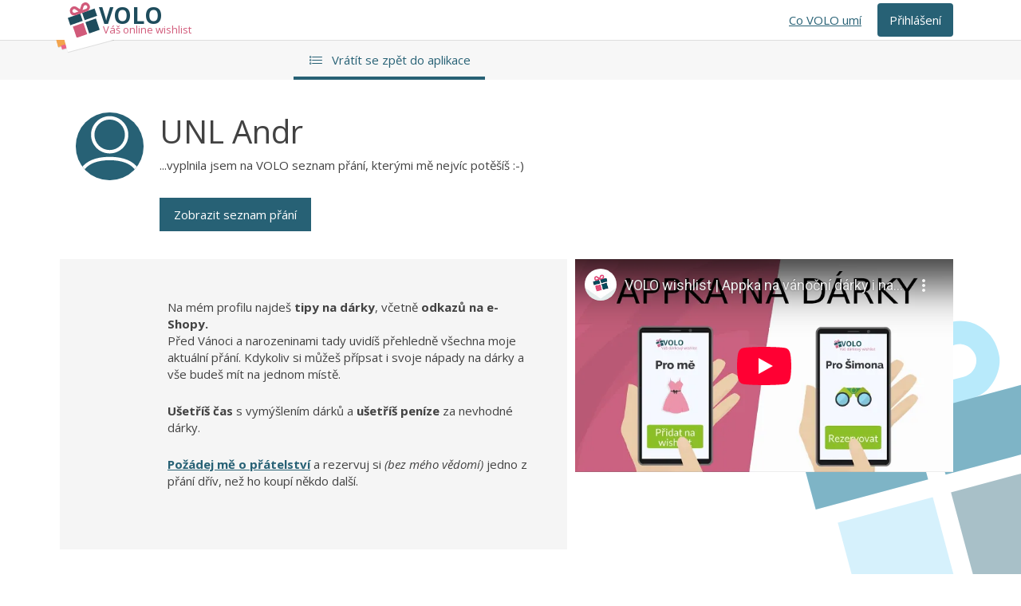

--- FILE ---
content_type: text/html; charset=utf-8
request_url: https://volowishlist.com/u/public/27096-unl-andr
body_size: 7274
content:


<!DOCTYPE html>
<!--[if lt IE 7 ]><html class="ie ie6" lang="cs"> <![endif]-->
<!--[if IE 7 ]><html class="ie ie7" lang="cs"> <![endif]-->
<!--[if IE 8 ]><html class="ie ie8" lang="cs"> <![endif]-->
<!--[if (gte IE 9)|!(IE)]><!--><html lang="cs"> <!--<![endif]-->
  <head>
    

<!-- Global site tag (gtag.js) - Google Analytics -->
<script async src="https://www.googletagmanager.com/gtag/js?id=G-W45LEJGJF1"></script>
<script>
    window.dataLayer = window.dataLayer || [];
    function gtag() { dataLayer.push(arguments); }
    gtag('js', new Date());
    gtag('config', 'G-W45LEJGJF1');
</script>

<!-- Google Tag Manager -->
<script>(function (w, d, s, l, i) { w[l] = w[l] || []; w[l].push({ 'gtm.start': new Date().getTime(), event: 'gtm.js' }); var f = d.getElementsByTagName(s)[0], j = d.createElement(s), dl = l != 'dataLayer' ? '&l=' + l : ''; j.async = true; j.src = 'https://www.googletagmanager.com/gtm.js?id=' + i + dl; j.async = true; f.parentNode.insertBefore(j, f); })(window, document, 'script', 'dataLayer', 'GTM-KVGNN7R');</script>

<script src="/Scripts/sha512.js"></script>
<script type="text/javascript">
    
    window.dataLayer.push({
        'event': 'page_view',
        'language': 'cs',
        'environment': inIframe() ? ('iframe~' + document.referrer) : 'web',
        'date_published': '2026-01-18',
        'date_last_modified': '2026-01-18',
        'author_name': 'Daniel Fajmon',
        'user_id': '',
        'user_state': 'logged_out'
    });

    function TRACK_EVENT(eventName, category, label, value) {
        typeof gtag === 'function' && gtag('event', eventName, {
            'event_category': category,
            'event_label': label,
            'value': value
        });
    }

    function PushAccountEvent(event, formType, loginMethod) {
        window.dataLayer.push({
            'event': event,
            'environment': inIframe() ? ('iframe~' + document.referrer) : 'web',
            'page_path': 'https://volowishlist.com/u/public/27096-unl-andr',
            'login_method': loginMethod,
            'form_type': formType,
            'user_id': '',
        });
    }

    function PushFriendEvent(event, friendEmail, friendId, friendVirtual) {
        window.dataLayer.push({
            'event': event,
            'environment': inIframe() ? ('iframe~' + document.referrer) : 'web',
            'friend_email': SHA512(friendEmail),
            'friend_user_id': friendId,
            'friend_virtual': friendVirtual,
            'user_id': '',
        });
    }


    function PushWishlistItemEvent(event, wishlistName, wishlistId, itemName, itemId, itemUrl, destinationListName, destinationListId, wishlistDemo) {
        var demoWishlistIds = [117320,117325,117378,117379,117518,118257,118339,118340,118610,124837,124844,124851,124899,124952,140435,142767,142768,143497,182930,182931,182932,182933,182934,182935,182936,185608];
        const index = demoWishlistIds.indexOf(wishlistId);
        window.dataLayer.push({
            'event': event,
            'environment': inIframe() ? ('iframe~' + document.referrer) : 'web',
            'page_path': 'https://volowishlist.com/u/public/27096-unl-andr',
            'user_id': '',
            'wishlist_name': wishlistName,
            'wishlist_id': wishlistId,
            'item_id': itemId,
            'item_name': itemName,
            'item_url': itemUrl,
            'destination_list_name': destinationListName,
            'destination_list_id': destinationListId,
            'wishlist_demo': index >= 0
        });
    }


    function PushContactFormEvent(email) {
        window.dataLayer.push({
            'event': 'form~submit',
            'environment': inIframe() ? ('iframe~' + document.referrer) : 'web',
            'page_path': 'https://volowishlist.com/u/public/27096-unl-andr',
            'user_id': '',
            'form_type': 'contact',
            'form_email': SHA512(email)

        });
    }

    function PushWishlistEvent(event, wishlistName, wishlistId, anonymousReservation, listPurpose, visibility, selectedFriends, followedUserId) {
        window.dataLayer.push({
            'event': event,
            'environment': inIframe() ? ('iframe~' + document.referrer) : 'web',
            'page_path': 'https://volowishlist.com/u/public/27096-unl-andr',
            'user_id': '',
            'wishlist_name': wishlistName,
            'wishlist_id': wishlistId,
            'anonymous_reservation': anonymousReservation,
            'list_purpose': listPurpose,
            'wishlist_visibility': visibility,
            'selected_friends': selectedFriends,
            'followed_user_id': followedUserId

        });
    }


    function PushProfileEvent(event, sizeClothing, sizeTrousers, sizeShoes, favourite_Color) {
        window.dataLayer.push({
            'event': event,
            'environment': inIframe() ? ('iframe~' + document.referrer) : 'web',
            'page_path': 'https://volowishlist.com/u/public/27096-unl-andr',
            'user_id': '',
            'size_clothing': sizeClothing,
            'size_trousers': sizeTrousers,
            'size_shoes': sizeShoes,
            'favourite_colours': favourite_Color
        });
    }

    function inIframe() {
        try {
            return window.self !== window.top;
        } catch (e) {
            return true;
        }
    }
</script>

<!-- End Google Tag Manager -->
<meta charset="utf-8">
<title>
Co si přeje UNL Andr</title>
<meta name="description" content="VOLO (dř&#237;ve Tomikup) je aplikace, kter&#225; v&#225;m usnadn&#237; vym&#253;šlen&#237; d&#225;rků a urychl&#237; jejich n&#225;kup na posledn&#237; chv&#237;li. Napište co byste si př&#225;li dostat.">
<meta name="keywords" content="VOLO,d&#225;rky,př&#225;n&#237;, Seznam př&#225;n&#237;, ide&#225;ln&#237; d&#225;rky, překvapen&#237;">
<meta name="robots" content="all, follow">
<meta name="author" content="Daniel Fajmon">
<meta name="viewport" content="width=device-width, initial-scale=1, maximum-scale=1">
<meta name="apple-mobile-web-app-title" content="VOLOWISHLIST.com">
<meta name="apple-itunes-app" content="app-id=997657849">
<meta name="google-play-app" content="app-id=cz.tomikup.app">

<meta property="og:type" content="website" />
<meta property="og:title" content="VOLOwishlist" />
<meta property="og:image" content="https://volowishlist.com/Content/Images/og/wishlists.png" />
<meta property="og:language" content="cs-CZ" />
<meta property="og:url" content="https://volowishlist.com/u/public/27096-unl-andr" />
<meta property="og:description" content="VOLO (dř&#237;ve Tomikup) je aplikace, kter&#225; v&#225;m usnadn&#237; vym&#253;šlen&#237; d&#225;rků a urychl&#237; jejich n&#225;kup na posledn&#237; chv&#237;li. Napište co byste si př&#225;li dostat." />
<meta property="fb:app_id" content="648572503526781" />

<meta name="title" />
<link href="/Content/css/bootstrap-4.1.1.min.css" rel="stylesheet" media="all">
<link href="/Content/css/main.min.css?v=23-10-27" rel="stylesheet" type="text/css" media="all">
<link href="/Content/css/fixes.css?v=23-10-27" rel="stylesheet" type="text/css" media="all">
<link href="/Content/styles/css/inspirations.min.css?v=23-10-27" rel="stylesheet" type="text/css" media="all">
<link href="/Content/jquery-ui.min.css" rel="stylesheet" type="text/css" media="all">
<link rel="preconnect" href="https://fonts.googleapis.com">
<link rel="preconnect" href="https://fonts.gstatic.com" crossorigin>
<link href="https://fonts.googleapis.com/css2?family=Fuzzy+Bubbles:wght@700&family=Open+Sans:ital,wght@0,400;0,600;0,700;1,400&display=swap" rel="stylesheet">
<link rel="stylesheet" href="/Content/jquery.smartbanner.min.css" type="text/css" media="screen" media="all">

<script src="/Scripts/resources/resources.cs-cz.js?v=23-10-27"></script>
<script src="/Scripts/ieWarning.min.js?v=23-10-27"></script>
<script src="/Scripts/bundle.js?v=23-10-27"></script>
<script src="/Scripts/bootstrap-notify.js?v=23-10-27"></script>
<script src="/Scripts/banner.js?v=23-10-27"></script>
<script src="/Scripts/js.js?v=23-10-27"></script>
<script type="text/javascript">$(window).on('load', function () { $(function () { $.smartbanner() }) })</script>

<link rel="shortcut icon" href="/Content/images/favicon.ico">
<link rel="apple-touch-icon-precomposed" sizes="57x57" href="https://volowishlist.com/Content/Images/favicon/apple-touch-icon-57x57.png" />
<link rel="apple-touch-icon-precomposed" sizes="114x114" href="https://volowishlist.com/Content/Images/favicon/apple-touch-icon-114x114.png" />
<link rel="apple-touch-icon-precomposed" sizes="72x72" href="https://volowishlist.com/Content/Images/favicon/apple-touch-icon-72x72.png" />
<link rel="apple-touch-icon-precomposed" sizes="144x144" href="https://volowishlist.com/Content/Images/favicon/apple-touch-icon-144x144.png" />
<link rel="apple-touch-icon-precomposed" sizes="60x60" href="https://volowishlist.com/Content/Images/favicon/apple-touch-icon-60x60.png" />
<link rel="apple-touch-icon-precomposed" sizes="120x120" href="https://volowishlist.com/Content/Images/favicon/apple-touch-icon-120x120.png" />
<link rel="apple-touch-icon-precomposed" sizes="76x76" href="https://volowishlist.com/Content/Images/favicon/apple-touch-icon-76x76.png" />
<link rel="apple-touch-icon-precomposed" sizes="152x152" href="https://volowishlist.com/Content/Images/favicon/apple-touch-icon-152x152.png" />
<link rel="icon" type="image/png" href="https://volowishlist.com/Content/Images/favicon/favicon-196x196.png" sizes="196x196" />
<link rel="icon" type="image/png" href="https://volowishlist.com/Content/Images/favicon/favicon-96x96.png" sizes="96x96" />
<link rel="icon" type="image/png" href="https://volowishlist.com/Content/Images/favicon/favicon-32x32.png" sizes="32x32" />
<link rel="icon" type="image/png" href="https://volowishlist.com/Content/Images/favicon/favicon-16x16.png" sizes="16x16" />
<link rel="icon" type="image/png" href="https://volowishlist.com/Content/Images/favicon/favicon-128.png" sizes="128x128" />
<meta name="application-name" content="VOLOwishlist.com"/>
<meta name="msapplication-TileColor" content="#FFFFFF" />
<meta name="msapplication-TileImage" content="https://volowishlist.com/Content/Images/favicon/mstile-144x144.png" />
<meta name="msapplication-square70x70logo" content="https://volowishlist.com/Content/Images/favicon/mstile-70x70.png" />
<meta name="msapplication-square150x150logo" content="https://volowishlist.com/Content/Images/favicon/mstile-150x150.png" />
<meta name="msapplication-wide310x150logo" content="https://volowishlist.com/Content/Images/favicon/mstile-310x150.png" />
<meta name="msapplication-square310x310logo" content="https://volowishlist.com/Content/Images/favicon/mstile-310x310.png" /> 

<script async src="https://pagead2.googlesyndication.com/pagead/js/adsbygoogle.js?client=ca-pub-6521057530668834" crossorigin="anonymous"></script>

  </head>
  <body class="
    system
 ">
    <!-- Google Tag Manager (noscript) -->
<noscript>
    <iframe src="https://www.googletagmanager.com/ns.html?id=GTM-KVGNN7R"
            height="0" width="0" style="display:none;visibility:hidden"></iframe>
</noscript>
<!-- End Google Tag Manager (noscript) -->
    <header class="header">
      <div class="header__background"></div>
      <div class="container position-relative">
        <div class="row header__row justify-content-between">
          <div class="logo-top float-left">
            <a href="/" class="logo-top__link">
  <img src="/Content/Images/volo/logo-static-color.svg" class="logo-top_img" alt="tomikup" />
  <span class="logo-top__volo">VOLO</span>
  <span class="logo-top__subtitle">V&#225;š online wishlist</span>
</a>
<div class="logo-top__squares squares">
  <div class="squares__big">
    <div class="squares__med"></div>
    <div class="squares__small"></div>
  </div>
</div>
          </div>
          <nav class="navbar navbar-expand-md">
            <button class="navbar-toggler float-right collapsed" type="button" data-toggle="collapse" data-target=".collapse-overlay" aria-controls=".navbar-main" aria-expanded="false" aria-label="Toggle navigation"></button>
            <div class="collapse navbar-collapse  collapse-overlay navbar-mainWrapper">
              <ul class="navbar-main navbar-nav navbar-nav--signed-in ">
                <li class="nav-item navbar-main__li navbar-main__li--extension d-none d-md-block">
                  <a  href="https://blog.tomikup.cz/navody/pridavejte-prani-snadneji/" target="_blank" class="navbar-main__a navbar-main__li--extension__a">
                      <span class="navbar-main__span navbar-main__li--extension__span">Jednodušš&#237; přid&#225;v&#225;n&#237; př&#225;n&#237;</span>
                  </a>
                </li>
                <li class="nav-item navbar-main__li navbar-main__li--username">
                  <a href="/account/profile" class="navbar-main__a navbar-main__li--username__a">
                      <span class="navbar-main__span navbar-main__li--username__span">
                              Vyplňte jm&#233;no
                      </span>
                  </a>
                </li>
                <li class="nav-item navbar-main__li navbar-main__li--help">
                  <a href="#/account/hint" class="navbar-main__a navbar-main__li--help__a">
                    <span class="navbar-main__span navbar-main__li--help__span"></span>
                    <span class="d-md-none">N&#225;pověda</span>
                  </a>
                </li>
                <li class="nav-item navbar-main__li navbar-main__li--settings">
                  <a href="/account/settings" class="navbar-main__a navbar-main__li--settings__a">
                    <span class="navbar-main__span navbar-main__li--settings__span"></span>
                    <span class="d-md-none">Nastaven&#237;</span>
                  </a>
                </li>
                <li class="nav-item navbar-main__li navbar-main__li--exit">
                  <a href="/account/signout"  onclick="PushAccountEvent('logout', '', '');" class="navbar-main__a navbar-main__li--exit__a">
                    <span class="navbar-main__span navbar-main__li--exit__span"></span>
                    <span class="d-md-none">Odhl&#225;sit se</span>
                  </a>
                </li>
              </ul>
              <ul class="navbar-main navbar-nav navbar-nav--signed-out navbar-nav--active">
                <li class="nav-item navbar-main__li navbar-main__li--link">
                  <a href="/stat/faq" class="navbar-main__a navbar-main__a--link">
                      <span class="navbar-main__span navbar-main__li--link_span">Co VOLO um&#237;</span>
                  </a>
                </li>
                <li class="nav-item navbar-main__li navbar-main__li--login">
                  <a href="#/account/modal?formID=3&amp;stay=True" class="navbar-main__a navbar-main__li--login__a">
                      <span class="navbar-main__span navbar-main__li--login__span">Přihl&#225;šen&#237;</span>
                  </a>
                </li>
              </ul>
            </div>
          </nav>
        </div>
      </div>
    </header>
  
    <div class="top-menu-wrapper">
      <div class="container">
        <div class="row">
          <div class="offset-lg-4 col-13 col-lg-11" id="mainMenu">
            <div class="select-wrapper select-wrapper--list d-md-none">
              <select class="top-menu-wrapper__toggle">
                <option value="list" data-href="/u">Vr&#225;t&#237;t se zpět do aplikace</option>
              </select>
            </div>
            <ul class="top-menu d-none d-md-block">
              <li class="top-menu__item top-menu__item--list">
                <a class="top-menu__link" href="/u">
                  <span class="top-menu__span top-menu__span--list">Vr&#225;t&#237;t se zpět do aplikace</span>
                </a>
              </li>
            </ul>
          </div>
        </div>
      </div>
    </div>
  
    <main class="main-content">
      <div class="container">
  <div class="row">
    <div class="col-16">
      
    </div>
  </div>
</div>
      




<div class="public-profile">
    <div class="container">
        <div class="col-lg-11">
            <div class="profile">
                <div class="profile__image"><img src="/Content/Images/default-avatars/1.svg" title="UNL Andr" alt="UNL Andr" class="container-friends__image"></div>
                <div class="profile__info">
                    <h1 class="profile__name">UNL<br class="xs-visible"> Andr</h1>
<p class="additional_text">...vyplnila jsem na VOLO seznam př&#225;n&#237;, kter&#253;mi mě nejv&#237;c potěš&#237;š :-)</p>                    <a href="/account/signup?refererUser=27096" class="friendship_btn">Zobrazit seznam př&#225;n&#237;</a>
                </div>
            </div>
        </div>
    </div>
    <div class="gray-box-wrapper">
        <div class="gray-line"></div>
        <div class="container">
            <div class="row">
                <div class="col-lg-9 gray-box">
                    <p>Na mém profilu najdeš <strong>tipy na dárky</strong>, včetně <strong>odkazů na e-Shopy.</strong> <br>Před Vánoci a narozeninami tady uvidíš přehledně všechna moje aktuální přání. Kdykoliv si můžeš přípsat i svoje nápady na dárky a vše budeš mít na jednom místě.</p>
                    <p><strong>Ušetříš čas</strong> s vymýšlením dárků a <strong>ušetříš peníze</strong> za nevhodné dárky.</p>
                    <p><a href="/account/signup?refererUser=27096" class="add-friend-link">Pož&#225;dej mě o př&#225;telstv&#237;</a> a rezervuj si <em>(bez mého vědomí)</em> jedno z přání dřív, než ho koupí někdo další.</p>
                </div>
                <div class="col-lg-7">
                    <div class="iframe-youtube">
                        <iframe src="https://www.youtube-nocookie.com/embed/HMr9SJ0VXd4" frameborder="0" allow="accelerometer; autoplay; clipboard-write; encrypted-media; gyroscope; picture-in-picture" allowfullscreen></iframe>
                    </div>
                </div>
            </div>
        </div>
    </div>
    <div class="container">
        <div class="row">
            <p class="friend-request">
                Zn&#225;te <strong>UNL Andr</strong>?
                    <a href="/account/signup?refererUser=27096">Zaregistrujte se</a>, staňte se přáteli a&nbsp;sdílejte si&nbsp;svá přání.
            </p>
        </div>
    </div>
</div>

    </main>
    
    <footer class="Footer">
      

<div class="Footer-upper">
  <div class="Footer-mobileApp">
    <h2 class="Footer-title">St&#225;hněte si mobiln&#237; aplikaci</h2>
    <div class="Footer-mobileAppStores">
      <a class="Footer-mobileAppStoreLink" href="https://play.google.com/store/apps/details?id=cz.tomikup.app" target="_blank" rel="noopener noreferrer">
        <img src="/Content/Images/homepage/appbadge/google-cz.png" alt="Nyn&#237; na Google Play">
      </a>
      <a class="Footer-mobileAppStoreLink" href="https://itunes.apple.com/us/app/tomikup/id997657849?mt=8" target="_blank" rel="noopener noreferrer">
        <img src="/Content/Images/homepage/appbadge/apple-cz.svg" alt="St&#225;hnout v AppStore">
      </a>
    </div>
  </div>
    
  <div class="Footer-usefulLinks">
    <h2 class="Footer-title">Mohlo by V&#225;s zaj&#237;mat</h2>
    <div class="Footer-usefulLinksWrap">
      <div class="Footer-usefulLinkWrap">
        <a class="Footer-usefulLink" rel="noopener" href="https://blog.volowishlist.com/vanoce/dopis-jeziskovi-online-aplikace/" target="_blank">Dopis Jež&#237;škovi</a>
      </div>
      <div class="Footer-usefulLinkWrap">
        <a class="Footer-usefulLink" rel="noopener" href="https://blog.volowishlist.com/narozeniny/co-si-mam-prat-k-vanocum/" target="_blank">Co si př&#225;t k V&#225;nocům</a>
      </div>
      <div class="Footer-usefulLinkWrap">
        <a class="Footer-usefulLink" rel="noopener" href="https://blog.volowishlist.com/narozeniny/co-si-mam-prat-narozeniny/" target="_blank">Co si př&#225;t k narozenin&#225;m?</a>
      </div>
      <div class="Footer-usefulLinkWrap">
        <a class="Footer-usefulLink" rel="noopener" href="https://blog.volowishlist.com/svatby/rezervace-svatebnich-daru/" target="_blank">Svatebn&#237; dary</a>
      </div>
      <div class="Footer-usefulLinkWrap">
        <a class="Footer-usefulLink" rel="noopener" href="https://blog.volowishlist.com/cekame-miminko/prvni-vanoce-miminko/" target="_blank">V&#225;noce s miminkem</a>
      </div>
      <div class="Footer-usefulLinkWrap">
        <a class="Footer-usefulLink" rel="noopener" href="https://volowishlist.com/tipy-na-darky/cz/pro-deti" target="_blank">D&#225;rek na V&#225;noce pro děti</a>
      </div>
      <div class="Footer-usefulLinkWrap">
        <a class="Footer-usefulLink" rel="noopener" href="https://volowishlist.com/tipy-na-darky/" target="_blank">Tipy na d&#225;rky</a>
      </div>
      <div class="Footer-usefulLinkWrap">
        <a class="Footer-usefulLink" rel="noopener" href="https://volowishlist.com/tipy-na-darky/cz/vanoce" target="_blank">Tipy na V&#225;nočn&#237; d&#225;rky</a>
      </div>
      <div class="Footer-usefulLinkWrap">
        <a class="Footer-usefulLink" rel="noopener" href="https://blog.volowishlist.com/nakupni-seznam/aplikace-nakupni-seznam/" target="_blank">Sd&#237;len&#253; n&#225;kupn&#237; seznam</a>
      </div>
      <div class="Footer-usefulLinkWrap">
        <a class="Footer-usefulLink" rel="noopener" href="https://volowishlist.com/stat/rozsireni-prohlizece" target="_blank">Tlač&#237;tko v prohl&#237;žeči</a>
      </div>
      <div class="Footer-usefulLinkWrap">
        <a class="Footer-usefulLink" rel="noopener" href="https://volowishlist.com/stat/e-shopy-wishlist" target="_blank">Tlač&#237;tko pro E-shopy</a>
      </div>
      <div class="Footer-usefulLinkWrap">
        <a class="Footer-usefulLink" rel="noopener" href="https://blog.volowishlist.com/" target="_blank">Magaz&#237;n</a>
      </div>
      <div class="Footer-usefulLinkWrap">
        <a class="Footer-usefulLink" rel="noopener" href="https://volowishlist.com/stat/e-shopy-wishlist" target="_blank">E-shopy</a>
      </div>
      <div class="Footer-usefulLinkWrap">
        <a class="Footer-usefulLink" rel="noopener" href="https://volowishlist.com/stat/kariera" target="_blank">Kari&#233;ra</a>
      </div>
      <div class="Footer-usefulLinkWrap">
        <a class="Footer-usefulLink" rel="noopener" href="https://blog.volowishlist.com/navody/" target="_blank">FAQ</a>
      </div>
    </div>
  </div>
</div>
<div class="Footer-lower">
  <div class="Footer-lowerContainer">
    <div class="Footer-copyright">
      &copy;2022 VOLOwishlist.com
    </div>
      <div class="Footer-languageSwitcher">
        <a class="Footer-languageSwitcherFlag" href="/cs">
          <span class="CountryFlag CountryFlag--cs CountryFlag--smaller">CZ</span>
        </a>
        <a class="Footer-languageSwitcherFlag" href="/sk">
          <span class="CountryFlag CountryFlag--sk CountryFlag--smaller">SK</span>
        </a>
        <a class="Footer-languageSwitcherFlag" href="/en">
          <span class="CountryFlag CountryFlag--en CountryFlag--smaller">EN</span>
        </a>
        <a class="Footer-languageSwitcherFlag" href="/de">
          <span class="CountryFlag CountryFlag--de CountryFlag--smaller">DE</span>
        </a>
        <a class="Footer-languageSwitcherFlag" href="/pl">
          <span class="CountryFlag CountryFlag--pl CountryFlag--smaller">PL</span>
        </a>
        <a class="Footer-languageSwitcherFlag" href="/hu">
          <span class="CountryFlag CountryFlag--hu CountryFlag--smaller">HU</span>
        </a>
        <a class="Footer-languageSwitcherFlag" href="/it">
          <span class="CountryFlag CountryFlag--it CountryFlag--smaller">IT</span>
        </a>
        <a class="Footer-languageSwitcherFlag" href="/es">
          <span class="CountryFlag CountryFlag--es CountryFlag--smaller">ES</span>
        </a>
        <a class="Footer-languageSwitcherFlag" href="/fr">
          <span class="CountryFlag CountryFlag--fr CountryFlag--smaller">FR</span>
        </a>
      </div>
    <div class="Footer-minorLinks">
      <a href="/stat/terms" rel="noopener" class="Footer-minorLink">Podm&#237;nky užit&#237;</a>
      <a href="https://volowishlist.com/stat/seo-clanky" rel="noopener" class="Footer-minorLink">Mapa str&#225;nek</a>
      <a href="/stat/contact" rel="noopener" class="Footer-minorLink">Kontakt</a>
    </div>
  </div>
</div>

    </footer>
  
    <script src="https://cdnjs.cloudflare.com/ajax/libs/popper.js/1.12.9/umd/popper.min.js" integrity="sha384-ApNbgh9B+Y1QKtv3Rn7W3mgPxhU9K/ScQsAP7hUibX39j7fakFPskvXusvfa0b4Q" crossorigin="anonymous"></script>
    <script src="https://stackpath.bootstrapcdn.com/bootstrap/4.1.1/js/bootstrap.min.js" integrity="sha384-smHYKdLADwkXOn1EmN1qk/HfnUcbVRZyYmZ4qpPea6sjB/pTJ0euyQp0Mk8ck+5T" crossorigin="anonymous"></script>
    
    <script src="https://www.dwin2.com/pub.788313.min.js"></script>
  </body>
</html>

--- FILE ---
content_type: text/html; charset=utf-8
request_url: https://www.youtube-nocookie.com/embed/HMr9SJ0VXd4
body_size: 47979
content:
<!DOCTYPE html><html lang="en" dir="ltr" data-cast-api-enabled="true"><head><meta name="viewport" content="width=device-width, initial-scale=1"><script nonce="nxL4DTMPzKKuEiQqRzxvuQ">if ('undefined' == typeof Symbol || 'undefined' == typeof Symbol.iterator) {delete Array.prototype.entries;}</script><style name="www-roboto" nonce="iugXjI45mxirDbJEhGXyuw">@font-face{font-family:'Roboto';font-style:normal;font-weight:400;font-stretch:100%;src:url(//fonts.gstatic.com/s/roboto/v48/KFO7CnqEu92Fr1ME7kSn66aGLdTylUAMa3GUBHMdazTgWw.woff2)format('woff2');unicode-range:U+0460-052F,U+1C80-1C8A,U+20B4,U+2DE0-2DFF,U+A640-A69F,U+FE2E-FE2F;}@font-face{font-family:'Roboto';font-style:normal;font-weight:400;font-stretch:100%;src:url(//fonts.gstatic.com/s/roboto/v48/KFO7CnqEu92Fr1ME7kSn66aGLdTylUAMa3iUBHMdazTgWw.woff2)format('woff2');unicode-range:U+0301,U+0400-045F,U+0490-0491,U+04B0-04B1,U+2116;}@font-face{font-family:'Roboto';font-style:normal;font-weight:400;font-stretch:100%;src:url(//fonts.gstatic.com/s/roboto/v48/KFO7CnqEu92Fr1ME7kSn66aGLdTylUAMa3CUBHMdazTgWw.woff2)format('woff2');unicode-range:U+1F00-1FFF;}@font-face{font-family:'Roboto';font-style:normal;font-weight:400;font-stretch:100%;src:url(//fonts.gstatic.com/s/roboto/v48/KFO7CnqEu92Fr1ME7kSn66aGLdTylUAMa3-UBHMdazTgWw.woff2)format('woff2');unicode-range:U+0370-0377,U+037A-037F,U+0384-038A,U+038C,U+038E-03A1,U+03A3-03FF;}@font-face{font-family:'Roboto';font-style:normal;font-weight:400;font-stretch:100%;src:url(//fonts.gstatic.com/s/roboto/v48/KFO7CnqEu92Fr1ME7kSn66aGLdTylUAMawCUBHMdazTgWw.woff2)format('woff2');unicode-range:U+0302-0303,U+0305,U+0307-0308,U+0310,U+0312,U+0315,U+031A,U+0326-0327,U+032C,U+032F-0330,U+0332-0333,U+0338,U+033A,U+0346,U+034D,U+0391-03A1,U+03A3-03A9,U+03B1-03C9,U+03D1,U+03D5-03D6,U+03F0-03F1,U+03F4-03F5,U+2016-2017,U+2034-2038,U+203C,U+2040,U+2043,U+2047,U+2050,U+2057,U+205F,U+2070-2071,U+2074-208E,U+2090-209C,U+20D0-20DC,U+20E1,U+20E5-20EF,U+2100-2112,U+2114-2115,U+2117-2121,U+2123-214F,U+2190,U+2192,U+2194-21AE,U+21B0-21E5,U+21F1-21F2,U+21F4-2211,U+2213-2214,U+2216-22FF,U+2308-230B,U+2310,U+2319,U+231C-2321,U+2336-237A,U+237C,U+2395,U+239B-23B7,U+23D0,U+23DC-23E1,U+2474-2475,U+25AF,U+25B3,U+25B7,U+25BD,U+25C1,U+25CA,U+25CC,U+25FB,U+266D-266F,U+27C0-27FF,U+2900-2AFF,U+2B0E-2B11,U+2B30-2B4C,U+2BFE,U+3030,U+FF5B,U+FF5D,U+1D400-1D7FF,U+1EE00-1EEFF;}@font-face{font-family:'Roboto';font-style:normal;font-weight:400;font-stretch:100%;src:url(//fonts.gstatic.com/s/roboto/v48/KFO7CnqEu92Fr1ME7kSn66aGLdTylUAMaxKUBHMdazTgWw.woff2)format('woff2');unicode-range:U+0001-000C,U+000E-001F,U+007F-009F,U+20DD-20E0,U+20E2-20E4,U+2150-218F,U+2190,U+2192,U+2194-2199,U+21AF,U+21E6-21F0,U+21F3,U+2218-2219,U+2299,U+22C4-22C6,U+2300-243F,U+2440-244A,U+2460-24FF,U+25A0-27BF,U+2800-28FF,U+2921-2922,U+2981,U+29BF,U+29EB,U+2B00-2BFF,U+4DC0-4DFF,U+FFF9-FFFB,U+10140-1018E,U+10190-1019C,U+101A0,U+101D0-101FD,U+102E0-102FB,U+10E60-10E7E,U+1D2C0-1D2D3,U+1D2E0-1D37F,U+1F000-1F0FF,U+1F100-1F1AD,U+1F1E6-1F1FF,U+1F30D-1F30F,U+1F315,U+1F31C,U+1F31E,U+1F320-1F32C,U+1F336,U+1F378,U+1F37D,U+1F382,U+1F393-1F39F,U+1F3A7-1F3A8,U+1F3AC-1F3AF,U+1F3C2,U+1F3C4-1F3C6,U+1F3CA-1F3CE,U+1F3D4-1F3E0,U+1F3ED,U+1F3F1-1F3F3,U+1F3F5-1F3F7,U+1F408,U+1F415,U+1F41F,U+1F426,U+1F43F,U+1F441-1F442,U+1F444,U+1F446-1F449,U+1F44C-1F44E,U+1F453,U+1F46A,U+1F47D,U+1F4A3,U+1F4B0,U+1F4B3,U+1F4B9,U+1F4BB,U+1F4BF,U+1F4C8-1F4CB,U+1F4D6,U+1F4DA,U+1F4DF,U+1F4E3-1F4E6,U+1F4EA-1F4ED,U+1F4F7,U+1F4F9-1F4FB,U+1F4FD-1F4FE,U+1F503,U+1F507-1F50B,U+1F50D,U+1F512-1F513,U+1F53E-1F54A,U+1F54F-1F5FA,U+1F610,U+1F650-1F67F,U+1F687,U+1F68D,U+1F691,U+1F694,U+1F698,U+1F6AD,U+1F6B2,U+1F6B9-1F6BA,U+1F6BC,U+1F6C6-1F6CF,U+1F6D3-1F6D7,U+1F6E0-1F6EA,U+1F6F0-1F6F3,U+1F6F7-1F6FC,U+1F700-1F7FF,U+1F800-1F80B,U+1F810-1F847,U+1F850-1F859,U+1F860-1F887,U+1F890-1F8AD,U+1F8B0-1F8BB,U+1F8C0-1F8C1,U+1F900-1F90B,U+1F93B,U+1F946,U+1F984,U+1F996,U+1F9E9,U+1FA00-1FA6F,U+1FA70-1FA7C,U+1FA80-1FA89,U+1FA8F-1FAC6,U+1FACE-1FADC,U+1FADF-1FAE9,U+1FAF0-1FAF8,U+1FB00-1FBFF;}@font-face{font-family:'Roboto';font-style:normal;font-weight:400;font-stretch:100%;src:url(//fonts.gstatic.com/s/roboto/v48/KFO7CnqEu92Fr1ME7kSn66aGLdTylUAMa3OUBHMdazTgWw.woff2)format('woff2');unicode-range:U+0102-0103,U+0110-0111,U+0128-0129,U+0168-0169,U+01A0-01A1,U+01AF-01B0,U+0300-0301,U+0303-0304,U+0308-0309,U+0323,U+0329,U+1EA0-1EF9,U+20AB;}@font-face{font-family:'Roboto';font-style:normal;font-weight:400;font-stretch:100%;src:url(//fonts.gstatic.com/s/roboto/v48/KFO7CnqEu92Fr1ME7kSn66aGLdTylUAMa3KUBHMdazTgWw.woff2)format('woff2');unicode-range:U+0100-02BA,U+02BD-02C5,U+02C7-02CC,U+02CE-02D7,U+02DD-02FF,U+0304,U+0308,U+0329,U+1D00-1DBF,U+1E00-1E9F,U+1EF2-1EFF,U+2020,U+20A0-20AB,U+20AD-20C0,U+2113,U+2C60-2C7F,U+A720-A7FF;}@font-face{font-family:'Roboto';font-style:normal;font-weight:400;font-stretch:100%;src:url(//fonts.gstatic.com/s/roboto/v48/KFO7CnqEu92Fr1ME7kSn66aGLdTylUAMa3yUBHMdazQ.woff2)format('woff2');unicode-range:U+0000-00FF,U+0131,U+0152-0153,U+02BB-02BC,U+02C6,U+02DA,U+02DC,U+0304,U+0308,U+0329,U+2000-206F,U+20AC,U+2122,U+2191,U+2193,U+2212,U+2215,U+FEFF,U+FFFD;}@font-face{font-family:'Roboto';font-style:normal;font-weight:500;font-stretch:100%;src:url(//fonts.gstatic.com/s/roboto/v48/KFO7CnqEu92Fr1ME7kSn66aGLdTylUAMa3GUBHMdazTgWw.woff2)format('woff2');unicode-range:U+0460-052F,U+1C80-1C8A,U+20B4,U+2DE0-2DFF,U+A640-A69F,U+FE2E-FE2F;}@font-face{font-family:'Roboto';font-style:normal;font-weight:500;font-stretch:100%;src:url(//fonts.gstatic.com/s/roboto/v48/KFO7CnqEu92Fr1ME7kSn66aGLdTylUAMa3iUBHMdazTgWw.woff2)format('woff2');unicode-range:U+0301,U+0400-045F,U+0490-0491,U+04B0-04B1,U+2116;}@font-face{font-family:'Roboto';font-style:normal;font-weight:500;font-stretch:100%;src:url(//fonts.gstatic.com/s/roboto/v48/KFO7CnqEu92Fr1ME7kSn66aGLdTylUAMa3CUBHMdazTgWw.woff2)format('woff2');unicode-range:U+1F00-1FFF;}@font-face{font-family:'Roboto';font-style:normal;font-weight:500;font-stretch:100%;src:url(//fonts.gstatic.com/s/roboto/v48/KFO7CnqEu92Fr1ME7kSn66aGLdTylUAMa3-UBHMdazTgWw.woff2)format('woff2');unicode-range:U+0370-0377,U+037A-037F,U+0384-038A,U+038C,U+038E-03A1,U+03A3-03FF;}@font-face{font-family:'Roboto';font-style:normal;font-weight:500;font-stretch:100%;src:url(//fonts.gstatic.com/s/roboto/v48/KFO7CnqEu92Fr1ME7kSn66aGLdTylUAMawCUBHMdazTgWw.woff2)format('woff2');unicode-range:U+0302-0303,U+0305,U+0307-0308,U+0310,U+0312,U+0315,U+031A,U+0326-0327,U+032C,U+032F-0330,U+0332-0333,U+0338,U+033A,U+0346,U+034D,U+0391-03A1,U+03A3-03A9,U+03B1-03C9,U+03D1,U+03D5-03D6,U+03F0-03F1,U+03F4-03F5,U+2016-2017,U+2034-2038,U+203C,U+2040,U+2043,U+2047,U+2050,U+2057,U+205F,U+2070-2071,U+2074-208E,U+2090-209C,U+20D0-20DC,U+20E1,U+20E5-20EF,U+2100-2112,U+2114-2115,U+2117-2121,U+2123-214F,U+2190,U+2192,U+2194-21AE,U+21B0-21E5,U+21F1-21F2,U+21F4-2211,U+2213-2214,U+2216-22FF,U+2308-230B,U+2310,U+2319,U+231C-2321,U+2336-237A,U+237C,U+2395,U+239B-23B7,U+23D0,U+23DC-23E1,U+2474-2475,U+25AF,U+25B3,U+25B7,U+25BD,U+25C1,U+25CA,U+25CC,U+25FB,U+266D-266F,U+27C0-27FF,U+2900-2AFF,U+2B0E-2B11,U+2B30-2B4C,U+2BFE,U+3030,U+FF5B,U+FF5D,U+1D400-1D7FF,U+1EE00-1EEFF;}@font-face{font-family:'Roboto';font-style:normal;font-weight:500;font-stretch:100%;src:url(//fonts.gstatic.com/s/roboto/v48/KFO7CnqEu92Fr1ME7kSn66aGLdTylUAMaxKUBHMdazTgWw.woff2)format('woff2');unicode-range:U+0001-000C,U+000E-001F,U+007F-009F,U+20DD-20E0,U+20E2-20E4,U+2150-218F,U+2190,U+2192,U+2194-2199,U+21AF,U+21E6-21F0,U+21F3,U+2218-2219,U+2299,U+22C4-22C6,U+2300-243F,U+2440-244A,U+2460-24FF,U+25A0-27BF,U+2800-28FF,U+2921-2922,U+2981,U+29BF,U+29EB,U+2B00-2BFF,U+4DC0-4DFF,U+FFF9-FFFB,U+10140-1018E,U+10190-1019C,U+101A0,U+101D0-101FD,U+102E0-102FB,U+10E60-10E7E,U+1D2C0-1D2D3,U+1D2E0-1D37F,U+1F000-1F0FF,U+1F100-1F1AD,U+1F1E6-1F1FF,U+1F30D-1F30F,U+1F315,U+1F31C,U+1F31E,U+1F320-1F32C,U+1F336,U+1F378,U+1F37D,U+1F382,U+1F393-1F39F,U+1F3A7-1F3A8,U+1F3AC-1F3AF,U+1F3C2,U+1F3C4-1F3C6,U+1F3CA-1F3CE,U+1F3D4-1F3E0,U+1F3ED,U+1F3F1-1F3F3,U+1F3F5-1F3F7,U+1F408,U+1F415,U+1F41F,U+1F426,U+1F43F,U+1F441-1F442,U+1F444,U+1F446-1F449,U+1F44C-1F44E,U+1F453,U+1F46A,U+1F47D,U+1F4A3,U+1F4B0,U+1F4B3,U+1F4B9,U+1F4BB,U+1F4BF,U+1F4C8-1F4CB,U+1F4D6,U+1F4DA,U+1F4DF,U+1F4E3-1F4E6,U+1F4EA-1F4ED,U+1F4F7,U+1F4F9-1F4FB,U+1F4FD-1F4FE,U+1F503,U+1F507-1F50B,U+1F50D,U+1F512-1F513,U+1F53E-1F54A,U+1F54F-1F5FA,U+1F610,U+1F650-1F67F,U+1F687,U+1F68D,U+1F691,U+1F694,U+1F698,U+1F6AD,U+1F6B2,U+1F6B9-1F6BA,U+1F6BC,U+1F6C6-1F6CF,U+1F6D3-1F6D7,U+1F6E0-1F6EA,U+1F6F0-1F6F3,U+1F6F7-1F6FC,U+1F700-1F7FF,U+1F800-1F80B,U+1F810-1F847,U+1F850-1F859,U+1F860-1F887,U+1F890-1F8AD,U+1F8B0-1F8BB,U+1F8C0-1F8C1,U+1F900-1F90B,U+1F93B,U+1F946,U+1F984,U+1F996,U+1F9E9,U+1FA00-1FA6F,U+1FA70-1FA7C,U+1FA80-1FA89,U+1FA8F-1FAC6,U+1FACE-1FADC,U+1FADF-1FAE9,U+1FAF0-1FAF8,U+1FB00-1FBFF;}@font-face{font-family:'Roboto';font-style:normal;font-weight:500;font-stretch:100%;src:url(//fonts.gstatic.com/s/roboto/v48/KFO7CnqEu92Fr1ME7kSn66aGLdTylUAMa3OUBHMdazTgWw.woff2)format('woff2');unicode-range:U+0102-0103,U+0110-0111,U+0128-0129,U+0168-0169,U+01A0-01A1,U+01AF-01B0,U+0300-0301,U+0303-0304,U+0308-0309,U+0323,U+0329,U+1EA0-1EF9,U+20AB;}@font-face{font-family:'Roboto';font-style:normal;font-weight:500;font-stretch:100%;src:url(//fonts.gstatic.com/s/roboto/v48/KFO7CnqEu92Fr1ME7kSn66aGLdTylUAMa3KUBHMdazTgWw.woff2)format('woff2');unicode-range:U+0100-02BA,U+02BD-02C5,U+02C7-02CC,U+02CE-02D7,U+02DD-02FF,U+0304,U+0308,U+0329,U+1D00-1DBF,U+1E00-1E9F,U+1EF2-1EFF,U+2020,U+20A0-20AB,U+20AD-20C0,U+2113,U+2C60-2C7F,U+A720-A7FF;}@font-face{font-family:'Roboto';font-style:normal;font-weight:500;font-stretch:100%;src:url(//fonts.gstatic.com/s/roboto/v48/KFO7CnqEu92Fr1ME7kSn66aGLdTylUAMa3yUBHMdazQ.woff2)format('woff2');unicode-range:U+0000-00FF,U+0131,U+0152-0153,U+02BB-02BC,U+02C6,U+02DA,U+02DC,U+0304,U+0308,U+0329,U+2000-206F,U+20AC,U+2122,U+2191,U+2193,U+2212,U+2215,U+FEFF,U+FFFD;}</style><script name="www-roboto" nonce="nxL4DTMPzKKuEiQqRzxvuQ">if (document.fonts && document.fonts.load) {document.fonts.load("400 10pt Roboto", "E"); document.fonts.load("500 10pt Roboto", "E");}</script><link rel="stylesheet" href="/s/player/b95b0e7a/www-player.css" name="www-player" nonce="iugXjI45mxirDbJEhGXyuw"><style nonce="iugXjI45mxirDbJEhGXyuw">html {overflow: hidden;}body {font: 12px Roboto, Arial, sans-serif; background-color: #000; color: #fff; height: 100%; width: 100%; overflow: hidden; position: absolute; margin: 0; padding: 0;}#player {width: 100%; height: 100%;}h1 {text-align: center; color: #fff;}h3 {margin-top: 6px; margin-bottom: 3px;}.player-unavailable {position: absolute; top: 0; left: 0; right: 0; bottom: 0; padding: 25px; font-size: 13px; background: url(/img/meh7.png) 50% 65% no-repeat;}.player-unavailable .message {text-align: left; margin: 0 -5px 15px; padding: 0 5px 14px; border-bottom: 1px solid #888; font-size: 19px; font-weight: normal;}.player-unavailable a {color: #167ac6; text-decoration: none;}</style><script nonce="nxL4DTMPzKKuEiQqRzxvuQ">var ytcsi={gt:function(n){n=(n||"")+"data_";return ytcsi[n]||(ytcsi[n]={tick:{},info:{},gel:{preLoggedGelInfos:[]}})},now:window.performance&&window.performance.timing&&window.performance.now&&window.performance.timing.navigationStart?function(){return window.performance.timing.navigationStart+window.performance.now()}:function(){return(new Date).getTime()},tick:function(l,t,n){var ticks=ytcsi.gt(n).tick;var v=t||ytcsi.now();if(ticks[l]){ticks["_"+l]=ticks["_"+l]||[ticks[l]];ticks["_"+l].push(v)}ticks[l]=
v},info:function(k,v,n){ytcsi.gt(n).info[k]=v},infoGel:function(p,n){ytcsi.gt(n).gel.preLoggedGelInfos.push(p)},setStart:function(t,n){ytcsi.tick("_start",t,n)}};
(function(w,d){function isGecko(){if(!w.navigator)return false;try{if(w.navigator.userAgentData&&w.navigator.userAgentData.brands&&w.navigator.userAgentData.brands.length){var brands=w.navigator.userAgentData.brands;var i=0;for(;i<brands.length;i++)if(brands[i]&&brands[i].brand==="Firefox")return true;return false}}catch(e){setTimeout(function(){throw e;})}if(!w.navigator.userAgent)return false;var ua=w.navigator.userAgent;return ua.indexOf("Gecko")>0&&ua.toLowerCase().indexOf("webkit")<0&&ua.indexOf("Edge")<
0&&ua.indexOf("Trident")<0&&ua.indexOf("MSIE")<0}ytcsi.setStart(w.performance?w.performance.timing.responseStart:null);var isPrerender=(d.visibilityState||d.webkitVisibilityState)=="prerender";var vName=!d.visibilityState&&d.webkitVisibilityState?"webkitvisibilitychange":"visibilitychange";if(isPrerender){var startTick=function(){ytcsi.setStart();d.removeEventListener(vName,startTick)};d.addEventListener(vName,startTick,false)}if(d.addEventListener)d.addEventListener(vName,function(){ytcsi.tick("vc")},
false);if(isGecko()){var isHidden=(d.visibilityState||d.webkitVisibilityState)=="hidden";if(isHidden)ytcsi.tick("vc")}var slt=function(el,t){setTimeout(function(){var n=ytcsi.now();el.loadTime=n;if(el.slt)el.slt()},t)};w.__ytRIL=function(el){if(!el.getAttribute("data-thumb"))if(w.requestAnimationFrame)w.requestAnimationFrame(function(){slt(el,0)});else slt(el,16)}})(window,document);
</script><script nonce="nxL4DTMPzKKuEiQqRzxvuQ">var ytcfg={d:function(){return window.yt&&yt.config_||ytcfg.data_||(ytcfg.data_={})},get:function(k,o){return k in ytcfg.d()?ytcfg.d()[k]:o},set:function(){var a=arguments;if(a.length>1)ytcfg.d()[a[0]]=a[1];else{var k;for(k in a[0])ytcfg.d()[k]=a[0][k]}}};
ytcfg.set({"CLIENT_CANARY_STATE":"none","DEVICE":"cbr\u003dChrome\u0026cbrand\u003dapple\u0026cbrver\u003d131.0.0.0\u0026ceng\u003dWebKit\u0026cengver\u003d537.36\u0026cos\u003dMacintosh\u0026cosver\u003d10_15_7\u0026cplatform\u003dDESKTOP","EVENT_ID":"gPdsadKwM-CM1NgP4tKo-Qc","EXPERIMENT_FLAGS":{"ab_det_apb_b":true,"ab_det_apm":true,"ab_det_el_h":true,"ab_det_em_inj":true,"ab_l_sig_st":true,"ab_l_sig_st_e":true,"action_companion_center_align_description":true,"allow_skip_networkless":true,"always_send_and_write":true,"att_web_record_metrics":true,"attmusi":true,"c3_enable_button_impression_logging":true,"c3_watch_page_component":true,"cancel_pending_navs":true,"clean_up_manual_attribution_header":true,"config_age_report_killswitch":true,"cow_optimize_idom_compat":true,"csi_config_handling_infra":true,"csi_on_gel":true,"delhi_mweb_colorful_sd":true,"delhi_mweb_colorful_sd_v2":true,"deprecate_csi_has_info":true,"deprecate_pair_servlet_enabled":true,"desktop_sparkles_light_cta_button":true,"disable_cached_masthead_data":true,"disable_child_node_auto_formatted_strings":true,"disable_enf_isd":true,"disable_log_to_visitor_layer":true,"disable_pacf_logging_for_memory_limited_tv":true,"embeds_enable_eid_enforcement_for_youtube":true,"embeds_enable_info_panel_dismissal":true,"embeds_enable_pfp_always_unbranded":true,"embeds_muted_autoplay_sound_fix":true,"embeds_serve_es6_client":true,"embeds_web_nwl_disable_nocookie":true,"embeds_web_updated_shorts_definition_fix":true,"enable_active_view_display_ad_renderer_web_home":true,"enable_ad_disclosure_banner_a11y_fix":true,"enable_chips_shelf_view_model_fully_reactive":true,"enable_client_creator_goal_ticker_bar_revamp":true,"enable_client_only_wiz_direct_reactions":true,"enable_client_sli_logging":true,"enable_client_streamz_web":true,"enable_client_ve_spec":true,"enable_cloud_save_error_popup_after_retry":true,"enable_cookie_reissue_iframe":true,"enable_dai_sdf_h5_preroll":true,"enable_datasync_id_header_in_web_vss_pings":true,"enable_default_mono_cta_migration_web_client":true,"enable_dma_post_enforcement":true,"enable_docked_chat_messages":true,"enable_entity_store_from_dependency_injection":true,"enable_inline_muted_playback_on_web_search":true,"enable_inline_muted_playback_on_web_search_for_vdc":true,"enable_inline_muted_playback_on_web_search_for_vdcb":true,"enable_is_extended_monitoring":true,"enable_is_mini_app_page_active_bugfix":true,"enable_live_overlay_feed_in_live_chat":true,"enable_logging_first_user_action_after_game_ready":true,"enable_ltc_param_fetch_from_innertube":true,"enable_masthead_mweb_padding_fix":true,"enable_menu_renderer_button_in_mweb_hclr":true,"enable_mini_app_command_handler_mweb_fix":true,"enable_mini_app_iframe_loaded_logging":true,"enable_mini_guide_downloads_item":true,"enable_mixed_direction_formatted_strings":true,"enable_mweb_livestream_ui_update":true,"enable_mweb_new_caption_language_picker":true,"enable_names_handles_account_switcher":true,"enable_network_request_logging_on_game_events":true,"enable_new_paid_product_placement":true,"enable_obtaining_ppn_query_param":true,"enable_open_in_new_tab_icon_for_short_dr_for_desktop_search":true,"enable_open_yt_content":true,"enable_origin_query_parameter_bugfix":true,"enable_pause_ads_on_ytv_html5":true,"enable_payments_purchase_manager":true,"enable_pdp_icon_prefetch":true,"enable_pl_r_si_fa":true,"enable_place_pivot_url":true,"enable_playable_a11y_label_with_badge_text":true,"enable_pv_screen_modern_text":true,"enable_removing_navbar_title_on_hashtag_page_mweb":true,"enable_resetting_scroll_position_on_flow_change":true,"enable_rta_manager":true,"enable_sdf_companion_h5":true,"enable_sdf_dai_h5_midroll":true,"enable_sdf_h5_endemic_mid_post_roll":true,"enable_sdf_on_h5_unplugged_vod_midroll":true,"enable_sdf_shorts_player_bytes_h5":true,"enable_sdk_performance_network_logging":true,"enable_sending_unwrapped_game_audio_as_serialized_metadata":true,"enable_sfv_effect_pivot_url":true,"enable_shorts_new_carousel":true,"enable_skip_ad_guidance_prompt":true,"enable_skippable_ads_for_unplugged_ad_pod":true,"enable_smearing_expansion_dai":true,"enable_third_party_info":true,"enable_time_out_messages":true,"enable_timeline_view_modern_transcript_fe":true,"enable_video_display_compact_button_group_for_desktop_search":true,"enable_watch_next_pause_autoplay_lact":true,"enable_web_home_top_landscape_image_layout_level_click":true,"enable_web_tiered_gel":true,"enable_window_constrained_buy_flow_dialog":true,"enable_wiz_queue_effect_and_on_init_initial_runs":true,"enable_ypc_spinners":true,"enable_yt_ata_iframe_authuser":true,"export_networkless_options":true,"export_player_version_to_ytconfig":true,"fill_single_video_with_notify_to_lasr":true,"fix_ad_miniplayer_controls_rendering":true,"fix_ads_tracking_for_swf_config_deprecation_mweb":true,"h5_companion_enable_adcpn_macro_substitution_for_click_pings":true,"h5_inplayer_enable_adcpn_macro_substitution_for_click_pings":true,"h5_reset_cache_and_filter_before_update_masthead":true,"hide_channel_creation_title_for_mweb":true,"high_ccv_client_side_caching_h5":true,"html5_log_trigger_events_with_debug_data":true,"html5_ssdai_enable_media_end_cue_range":true,"il_attach_cache_limit":true,"il_use_view_model_logging_context":true,"is_browser_support_for_webcam_streaming":true,"json_condensed_response":true,"kev_adb_pg":true,"kevlar_gel_error_routing":true,"kevlar_watch_cinematics":true,"live_chat_enable_controller_extraction":true,"live_chat_enable_rta_manager":true,"live_chat_increased_min_height":true,"log_click_with_layer_from_element_in_command_handler":true,"log_errors_through_nwl_on_retry":true,"mdx_enable_privacy_disclosure_ui":true,"mdx_load_cast_api_bootstrap_script":true,"medium_progress_bar_modification":true,"migrate_remaining_web_ad_badges_to_innertube":true,"mobile_account_menu_refresh":true,"mweb_a11y_enable_player_controls_invisible_toggle":true,"mweb_account_linking_noapp":true,"mweb_after_render_to_scheduler":true,"mweb_allow_modern_search_suggest_behavior":true,"mweb_animated_actions":true,"mweb_app_upsell_button_direct_to_app":true,"mweb_big_progress_bar":true,"mweb_c3_disable_carve_out":true,"mweb_c3_disable_carve_out_keep_external_links":true,"mweb_c3_enable_adaptive_signals":true,"mweb_c3_endscreen":true,"mweb_c3_endscreen_v2":true,"mweb_c3_library_page_enable_recent_shelf":true,"mweb_c3_remove_web_navigation_endpoint_data":true,"mweb_c3_use_canonical_from_player_response":true,"mweb_cinematic_watch":true,"mweb_command_handler":true,"mweb_delay_watch_initial_data":true,"mweb_disable_searchbar_scroll":true,"mweb_enable_fine_scrubbing_for_recs":true,"mweb_enable_keto_batch_player_fullscreen":true,"mweb_enable_keto_batch_player_progress_bar":true,"mweb_enable_keto_batch_player_tooltips":true,"mweb_enable_lockup_view_model_for_ucp":true,"mweb_enable_mix_panel_title_metadata":true,"mweb_enable_more_drawer":true,"mweb_enable_optional_fullscreen_landscape_locking":true,"mweb_enable_overlay_touch_manager":true,"mweb_enable_premium_carve_out_fix":true,"mweb_enable_refresh_detection":true,"mweb_enable_search_imp":true,"mweb_enable_sequence_signal":true,"mweb_enable_shorts_pivot_button":true,"mweb_enable_shorts_video_preload":true,"mweb_enable_skippables_on_jio_phone":true,"mweb_enable_storyboards":true,"mweb_enable_two_line_title_on_shorts":true,"mweb_enable_varispeed_controller":true,"mweb_enable_warm_channel_requests":true,"mweb_enable_watch_feed_infinite_scroll":true,"mweb_enable_wrapped_unplugged_pause_membership_dialog_renderer":true,"mweb_filter_video_format_in_webfe":true,"mweb_fix_livestream_seeking":true,"mweb_fix_monitor_visibility_after_render":true,"mweb_fix_section_list_continuation_item_renderers":true,"mweb_force_ios_fallback_to_native_control":true,"mweb_fp_auto_fullscreen":true,"mweb_fullscreen_controls":true,"mweb_fullscreen_controls_action_buttons":true,"mweb_fullscreen_watch_system":true,"mweb_home_reactive_shorts":true,"mweb_innertube_search_command":true,"mweb_lang_in_html":true,"mweb_like_button_synced_with_entities":true,"mweb_logo_use_home_page_ve":true,"mweb_module_decoration":true,"mweb_native_control_in_faux_fullscreen_shared":true,"mweb_panel_container_inert":true,"mweb_player_control_on_hover":true,"mweb_player_delhi_dtts":true,"mweb_player_settings_use_bottom_sheet":true,"mweb_player_show_previous_next_buttons_in_playlist":true,"mweb_player_skip_no_op_state_changes":true,"mweb_player_user_select_none":true,"mweb_playlist_engagement_panel":true,"mweb_progress_bar_seek_on_mouse_click":true,"mweb_pull_2_full":true,"mweb_pull_2_full_enable_touch_handlers":true,"mweb_schedule_warm_watch_response":true,"mweb_searchbox_legacy_navigation":true,"mweb_see_fewer_shorts":true,"mweb_sheets_ui_refresh":true,"mweb_shorts_comments_panel_id_change":true,"mweb_shorts_early_continuation":true,"mweb_show_ios_smart_banner":true,"mweb_use_server_url_on_startup":true,"mweb_watch_captions_enable_auto_translate":true,"mweb_watch_captions_set_default_size":true,"mweb_watch_stop_scheduler_on_player_response":true,"mweb_watchfeed_big_thumbnails":true,"mweb_yt_searchbox":true,"networkless_logging":true,"no_client_ve_attach_unless_shown":true,"nwl_send_from_memory_when_online":true,"pageid_as_header_web":true,"playback_settings_use_switch_menu":true,"player_controls_autonav_fix":true,"player_controls_skip_double_signal_update":true,"polymer_bad_build_labels":true,"polymer_verifiy_app_state":true,"qoe_send_and_write":true,"remove_chevron_from_ad_disclosure_banner_h5":true,"remove_masthead_channel_banner_on_refresh":true,"remove_slot_id_exited_trigger_for_dai_in_player_slot_expire":true,"replace_client_url_parsing_with_server_signal":true,"service_worker_enabled":true,"service_worker_push_enabled":true,"service_worker_push_home_page_prompt":true,"service_worker_push_watch_page_prompt":true,"shell_load_gcf":true,"shorten_initial_gel_batch_timeout":true,"should_use_yt_voice_endpoint_in_kaios":true,"skip_invalid_ytcsi_ticks":true,"skip_setting_info_in_csi_data_object":true,"smarter_ve_dedupping":true,"speedmaster_no_seek":true,"start_client_gcf_mweb":true,"stop_handling_click_for_non_rendering_overlay_layout":true,"suppress_error_204_logging":true,"synced_panel_scrolling_controller":true,"use_event_time_ms_header":true,"use_fifo_for_networkless":true,"use_player_abuse_bg_library":true,"use_request_time_ms_header":true,"use_session_based_sampling":true,"use_thumbnail_overlay_time_status_renderer_for_live_badge":true,"use_ts_visibilitylogger":true,"vss_final_ping_send_and_write":true,"vss_playback_use_send_and_write":true,"web_adaptive_repeat_ase":true,"web_always_load_chat_support":true,"web_animated_like":true,"web_api_url":true,"web_attributed_string_deep_equal_bugfix":true,"web_autonav_allow_off_by_default":true,"web_button_vm_refactor_disabled":true,"web_c3_log_app_init_finish":true,"web_csi_action_sampling_enabled":true,"web_dedupe_ve_grafting":true,"web_disable_backdrop_filter":true,"web_enable_ab_rsp_cl":true,"web_enable_course_icon_update":true,"web_enable_error_204":true,"web_enable_horizontal_video_attributes_section":true,"web_fix_segmented_like_dislike_undefined":true,"web_gcf_hashes_innertube":true,"web_gel_timeout_cap":true,"web_metadata_carousel_elref_bugfix":true,"web_parent_target_for_sheets":true,"web_persist_server_autonav_state_on_client":true,"web_playback_associated_log_ctt":true,"web_playback_associated_ve":true,"web_prefetch_preload_video":true,"web_progress_bar_draggable":true,"web_resizable_advertiser_banner_on_masthead_safari_fix":true,"web_scheduler_auto_init":true,"web_shorts_just_watched_on_channel_and_pivot_study":true,"web_shorts_just_watched_overlay":true,"web_shorts_pivot_button_view_model_reactive":true,"web_update_panel_visibility_logging_fix":true,"web_video_attribute_view_model_a11y_fix":true,"web_watch_controls_state_signals":true,"web_wiz_attributed_string":true,"web_yt_config_context":true,"webfe_mweb_watch_microdata":true,"webfe_watch_shorts_canonical_url_fix":true,"webpo_exit_on_net_err":true,"wiz_diff_overwritable":true,"wiz_memoize_stamper_items":true,"woffle_used_state_report":true,"wpo_gel_strz":true,"ytcp_paper_tooltip_use_scoped_owner_root":true,"ytidb_clear_embedded_player":true,"H5_async_logging_delay_ms":30000.0,"attention_logging_scroll_throttle":500.0,"autoplay_pause_by_lact_sampling_fraction":0.0,"cinematic_watch_effect_opacity":0.4,"log_window_onerror_fraction":0.1,"speedmaster_playback_rate":2.0,"tv_pacf_logging_sample_rate":0.01,"web_attention_logging_scroll_throttle":500.0,"web_load_prediction_threshold":0.1,"web_navigation_prediction_threshold":0.1,"web_pbj_log_warning_rate":0.0,"web_system_health_fraction":0.01,"ytidb_transaction_ended_event_rate_limit":0.02,"active_time_update_interval_ms":10000,"att_init_delay":500,"autoplay_pause_by_lact_sec":0,"botguard_async_snapshot_timeout_ms":3000,"check_navigator_accuracy_timeout_ms":0,"cinematic_watch_css_filter_blur_strength":40,"cinematic_watch_fade_out_duration":500,"close_webview_delay_ms":100,"cloud_save_game_data_rate_limit_ms":3000,"compression_disable_point":10,"custom_active_view_tos_timeout_ms":3600000,"embeds_widget_poll_interval_ms":0,"gel_min_batch_size":3,"gel_queue_timeout_max_ms":60000,"get_async_timeout_ms":60000,"hide_cta_for_home_web_video_ads_animate_in_time":2,"html5_byterate_soft_cap":0,"initial_gel_batch_timeout":2000,"max_body_size_to_compress":500000,"max_prefetch_window_sec_for_livestream_optimization":10,"min_prefetch_offset_sec_for_livestream_optimization":20,"mini_app_container_iframe_src_update_delay_ms":0,"multiple_preview_news_duration_time":11000,"mweb_c3_toast_duration_ms":5000,"mweb_deep_link_fallback_timeout_ms":10000,"mweb_delay_response_received_actions":100,"mweb_fp_dpad_rate_limit_ms":0,"mweb_fp_dpad_watch_title_clamp_lines":0,"mweb_history_manager_cache_size":100,"mweb_ios_fullscreen_playback_transition_delay_ms":500,"mweb_ios_fullscreen_system_pause_epilson_ms":0,"mweb_override_response_store_expiration_ms":0,"mweb_shorts_early_continuation_trigger_threshold":4,"mweb_w2w_max_age_seconds":0,"mweb_watch_captions_default_size":2,"neon_dark_launch_gradient_count":0,"network_polling_interval":30000,"play_click_interval_ms":30000,"play_ping_interval_ms":10000,"prefetch_comments_ms_after_video":0,"send_config_hash_timer":0,"service_worker_push_logged_out_prompt_watches":-1,"service_worker_push_prompt_cap":-1,"service_worker_push_prompt_delay_microseconds":3888000000000,"show_mini_app_ad_frequency_cap_ms":300000,"slow_compressions_before_abandon_count":4,"speedmaster_cancellation_movement_dp":10,"speedmaster_touch_activation_ms":500,"web_attention_logging_throttle":500,"web_foreground_heartbeat_interval_ms":28000,"web_gel_debounce_ms":10000,"web_logging_max_batch":100,"web_max_tracing_events":50,"web_tracing_session_replay":0,"wil_icon_max_concurrent_fetches":9999,"ytidb_remake_db_retries":3,"ytidb_reopen_db_retries":3,"WebClientReleaseProcessCritical__youtube_embeds_client_version_override":"","WebClientReleaseProcessCritical__youtube_embeds_web_client_version_override":"","WebClientReleaseProcessCritical__youtube_mweb_client_version_override":"","debug_forced_internalcountrycode":"","embeds_web_synth_ch_headers_banned_urls_regex":"","enable_web_media_service":"DISABLED","il_payload_scraping":"","live_chat_unicode_emoji_json_url":"https://www.gstatic.com/youtube/img/emojis/emojis-svg-9.json","mweb_deep_link_feature_tag_suffix":"11268432","mweb_enable_shorts_innertube_player_prefetch_trigger":"NONE","mweb_fp_dpad":"home,search,browse,channel,create_channel,experiments,settings,trending,oops,404,paid_memberships,sponsorship,premium,shorts","mweb_fp_dpad_linear_navigation":"","mweb_fp_dpad_linear_navigation_visitor":"","mweb_fp_dpad_visitor":"","mweb_preload_video_by_player_vars":"","mweb_sign_in_button_style":"STYLE_SUGGESTIVE_AVATAR","place_pivot_triggering_container_alternate":"","place_pivot_triggering_counterfactual_container_alternate":"","search_ui_mweb_searchbar_restyle":"DEFAULT","service_worker_push_force_notification_prompt_tag":"1","service_worker_scope":"/","suggest_exp_str":"","web_client_version_override":"","kevlar_command_handler_command_banlist":[],"mini_app_ids_without_game_ready":["UgkxHHtsak1SC8mRGHMZewc4HzeAY3yhPPmJ","Ugkx7OgzFqE6z_5Mtf4YsotGfQNII1DF_RBm"],"web_op_signal_type_banlist":[],"web_tracing_enabled_spans":["event","command"]},"GAPI_HINT_PARAMS":"m;/_/scs/abc-static/_/js/k\u003dgapi.gapi.en.FZb77tO2YW4.O/d\u003d1/rs\u003dAHpOoo8lqavmo6ayfVxZovyDiP6g3TOVSQ/m\u003d__features__","GAPI_HOST":"https://apis.google.com","GAPI_LOCALE":"en_US","GL":"US","HL":"en","HTML_DIR":"ltr","HTML_LANG":"en","INNERTUBE_API_KEY":"AIzaSyAO_FJ2SlqU8Q4STEHLGCilw_Y9_11qcW8","INNERTUBE_API_VERSION":"v1","INNERTUBE_CLIENT_NAME":"WEB_EMBEDDED_PLAYER","INNERTUBE_CLIENT_VERSION":"1.20260116.01.00","INNERTUBE_CONTEXT":{"client":{"hl":"en","gl":"US","remoteHost":"3.14.9.76","deviceMake":"Apple","deviceModel":"","visitorData":"[base64]%3D%3D","userAgent":"Mozilla/5.0 (Macintosh; Intel Mac OS X 10_15_7) AppleWebKit/537.36 (KHTML, like Gecko) Chrome/131.0.0.0 Safari/537.36; ClaudeBot/1.0; +claudebot@anthropic.com),gzip(gfe)","clientName":"WEB_EMBEDDED_PLAYER","clientVersion":"1.20260116.01.00","osName":"Macintosh","osVersion":"10_15_7","originalUrl":"https://www.youtube-nocookie.com/embed/HMr9SJ0VXd4","platform":"DESKTOP","clientFormFactor":"UNKNOWN_FORM_FACTOR","configInfo":{"appInstallData":"[base64]"},"browserName":"Chrome","browserVersion":"131.0.0.0","acceptHeader":"text/html,application/xhtml+xml,application/xml;q\u003d0.9,image/webp,image/apng,*/*;q\u003d0.8,application/signed-exchange;v\u003db3;q\u003d0.9","deviceExperimentId":"ChxOelU1TmpjeE9EZ3dNakkyTWprM01UZzRNZz09EIDvs8sGGIDvs8sG","rolloutToken":"CJvrt4Se8vfNKhDHhOecr5WSAxjHhOecr5WSAw%3D%3D"},"user":{"lockedSafetyMode":false},"request":{"useSsl":true},"clickTracking":{"clickTrackingParams":"IhMI0vDmnK+VkgMVYAYVBR1iKSp/"},"thirdParty":{"embeddedPlayerContext":{"embeddedPlayerEncryptedContext":"AD5ZzFRNY93gurYCODIuvCRt2VFkEtJSUkI9GCZfRs06Q6vCfqtnVzg3A7FqUzI01XTRZeU8Au-mjISLzhqyMmeezMcpAEMsX3JdGKl4WmnX2oZpaIx_93oqo0Z6dMRV00X2U5Iqq7p1MCIVhFlKk1lgGtLPgo7nCRU","ancestorOriginsSupported":false}}},"INNERTUBE_CONTEXT_CLIENT_NAME":56,"INNERTUBE_CONTEXT_CLIENT_VERSION":"1.20260116.01.00","INNERTUBE_CONTEXT_GL":"US","INNERTUBE_CONTEXT_HL":"en","LATEST_ECATCHER_SERVICE_TRACKING_PARAMS":{"client.name":"WEB_EMBEDDED_PLAYER","client.jsfeat":"2021"},"LOGGED_IN":false,"PAGE_BUILD_LABEL":"youtube.embeds.web_20260116_01_RC00","PAGE_CL":856990104,"SERVER_NAME":"WebFE","VISITOR_DATA":"[base64]%3D%3D","WEB_PLAYER_CONTEXT_CONFIGS":{"WEB_PLAYER_CONTEXT_CONFIG_ID_EMBEDDED_PLAYER":{"rootElementId":"movie_player","jsUrl":"/s/player/b95b0e7a/player_ias.vflset/en_US/base.js","cssUrl":"/s/player/b95b0e7a/www-player.css","contextId":"WEB_PLAYER_CONTEXT_CONFIG_ID_EMBEDDED_PLAYER","eventLabel":"embedded","contentRegion":"US","hl":"en_US","hostLanguage":"en","innertubeApiKey":"AIzaSyAO_FJ2SlqU8Q4STEHLGCilw_Y9_11qcW8","innertubeApiVersion":"v1","innertubeContextClientVersion":"1.20260116.01.00","device":{"brand":"apple","model":"","browser":"Chrome","browserVersion":"131.0.0.0","os":"Macintosh","osVersion":"10_15_7","platform":"DESKTOP","interfaceName":"WEB_EMBEDDED_PLAYER","interfaceVersion":"1.20260116.01.00"},"serializedExperimentIds":"24004644,24499534,51010235,51063643,51098299,51204329,51222973,51340662,51349914,51353393,51366423,51389629,51404808,51404810,51484222,51489568,51490331,51500051,51505436,51530495,51534669,51560386,51565115,51566373,51578633,51583821,51585555,51605258,51605395,51609829,51611457,51620866,51621065,51632249,51637029,51638932,51647792,51648336,51666850,51672162,51681662,51683502,51690473,51696107,51696619,51697032,51700777,51701615,51704637,51705183,51705185,51711227,51711267,51711298,51712601,51713237,51714463,51717474,51719411,51719589,51719628,51738919,51741219,51742479","serializedExperimentFlags":"H5_async_logging_delay_ms\u003d30000.0\u0026PlayerWeb__h5_enable_advisory_rating_restrictions\u003dtrue\u0026a11y_h5_associate_survey_question\u003dtrue\u0026ab_det_apb_b\u003dtrue\u0026ab_det_apm\u003dtrue\u0026ab_det_el_h\u003dtrue\u0026ab_det_em_inj\u003dtrue\u0026ab_l_sig_st\u003dtrue\u0026ab_l_sig_st_e\u003dtrue\u0026action_companion_center_align_description\u003dtrue\u0026ad_pod_disable_companion_persist_ads_quality\u003dtrue\u0026add_stmp_logs_for_voice_boost\u003dtrue\u0026allow_autohide_on_paused_videos\u003dtrue\u0026allow_drm_override\u003dtrue\u0026allow_live_autoplay\u003dtrue\u0026allow_poltergust_autoplay\u003dtrue\u0026allow_skip_networkless\u003dtrue\u0026allow_vp9_1080p_mq_enc\u003dtrue\u0026always_cache_redirect_endpoint\u003dtrue\u0026always_send_and_write\u003dtrue\u0026annotation_module_vast_cards_load_logging_fraction\u003d0.0\u0026assign_drm_family_by_format\u003dtrue\u0026att_web_record_metrics\u003dtrue\u0026attention_logging_scroll_throttle\u003d500.0\u0026attmusi\u003dtrue\u0026autoplay_time\u003d10000\u0026autoplay_time_for_fullscreen\u003d-1\u0026autoplay_time_for_music_content\u003d-1\u0026bg_vm_reinit_threshold\u003d7200000\u0026blocked_packages_for_sps\u003d[]\u0026botguard_async_snapshot_timeout_ms\u003d3000\u0026captions_url_add_ei\u003dtrue\u0026check_navigator_accuracy_timeout_ms\u003d0\u0026clean_up_manual_attribution_header\u003dtrue\u0026compression_disable_point\u003d10\u0026cow_optimize_idom_compat\u003dtrue\u0026csi_config_handling_infra\u003dtrue\u0026csi_on_gel\u003dtrue\u0026custom_active_view_tos_timeout_ms\u003d3600000\u0026dash_manifest_version\u003d5\u0026debug_bandaid_hostname\u003d\u0026debug_bandaid_port\u003d0\u0026debug_sherlog_username\u003d\u0026delhi_modern_player_default_thumbnail_percentage\u003d0.0\u0026delhi_modern_player_faster_autohide_delay_ms\u003d2000\u0026delhi_modern_player_pause_thumbnail_percentage\u003d0.6\u0026delhi_modern_web_player_blending_mode\u003d\u0026delhi_modern_web_player_disable_frosted_glass\u003dtrue\u0026delhi_modern_web_player_horizontal_volume_controls\u003dtrue\u0026delhi_modern_web_player_lhs_volume_controls\u003dtrue\u0026delhi_modern_web_player_responsive_compact_controls_threshold\u003d0\u0026deprecate_22\u003dtrue\u0026deprecate_csi_has_info\u003dtrue\u0026deprecate_delay_ping\u003dtrue\u0026deprecate_pair_servlet_enabled\u003dtrue\u0026desktop_sparkles_light_cta_button\u003dtrue\u0026disable_av1_setting\u003dtrue\u0026disable_branding_context\u003dtrue\u0026disable_cached_masthead_data\u003dtrue\u0026disable_channel_id_check_for_suspended_channels\u003dtrue\u0026disable_child_node_auto_formatted_strings\u003dtrue\u0026disable_enf_isd\u003dtrue\u0026disable_lifa_for_supex_users\u003dtrue\u0026disable_log_to_visitor_layer\u003dtrue\u0026disable_mdx_connection_in_mdx_module_for_music_web\u003dtrue\u0026disable_pacf_logging_for_memory_limited_tv\u003dtrue\u0026disable_reduced_fullscreen_autoplay_countdown_for_minors\u003dtrue\u0026disable_reel_item_watch_format_filtering\u003dtrue\u0026disable_threegpp_progressive_formats\u003dtrue\u0026disable_touch_events_on_skip_button\u003dtrue\u0026edge_encryption_fill_primary_key_version\u003dtrue\u0026embeds_enable_info_panel_dismissal\u003dtrue\u0026embeds_enable_move_set_center_crop_to_public\u003dtrue\u0026embeds_enable_per_video_embed_config\u003dtrue\u0026embeds_enable_pfp_always_unbranded\u003dtrue\u0026embeds_web_lite_mode\u003d1\u0026embeds_web_nwl_disable_nocookie\u003dtrue\u0026embeds_web_synth_ch_headers_banned_urls_regex\u003d\u0026enable_active_view_display_ad_renderer_web_home\u003dtrue\u0026enable_active_view_lr_shorts_video\u003dtrue\u0026enable_active_view_web_shorts_video\u003dtrue\u0026enable_ad_cpn_macro_substitution_for_click_pings\u003dtrue\u0026enable_ad_disclosure_banner_a11y_fix\u003dtrue\u0026enable_app_promo_endcap_eml_on_tablet\u003dtrue\u0026enable_batched_cross_device_pings_in_gel_fanout\u003dtrue\u0026enable_cast_for_web_unplugged\u003dtrue\u0026enable_cast_on_music_web\u003dtrue\u0026enable_cipher_for_manifest_urls\u003dtrue\u0026enable_cleanup_masthead_autoplay_hack_fix\u003dtrue\u0026enable_client_creator_goal_ticker_bar_revamp\u003dtrue\u0026enable_client_only_wiz_direct_reactions\u003dtrue\u0026enable_client_page_id_header_for_first_party_pings\u003dtrue\u0026enable_client_sli_logging\u003dtrue\u0026enable_client_ve_spec\u003dtrue\u0026enable_cookie_reissue_iframe\u003dtrue\u0026enable_cta_banner_on_unplugged_lr\u003dtrue\u0026enable_custom_playhead_parsing\u003dtrue\u0026enable_dai_sdf_h5_preroll\u003dtrue\u0026enable_datasync_id_header_in_web_vss_pings\u003dtrue\u0026enable_default_mono_cta_migration_web_client\u003dtrue\u0026enable_dsa_ad_badge_for_action_endcap_on_android\u003dtrue\u0026enable_dsa_ad_badge_for_action_endcap_on_ios\u003dtrue\u0026enable_entity_store_from_dependency_injection\u003dtrue\u0026enable_error_corrections_infocard_web_client\u003dtrue\u0026enable_error_corrections_infocards_icon_web\u003dtrue\u0026enable_inline_muted_playback_on_web_search\u003dtrue\u0026enable_inline_muted_playback_on_web_search_for_vdc\u003dtrue\u0026enable_inline_muted_playback_on_web_search_for_vdcb\u003dtrue\u0026enable_is_extended_monitoring\u003dtrue\u0026enable_kabuki_comments_on_shorts\u003ddisabled\u0026enable_live_overlay_feed_in_live_chat\u003dtrue\u0026enable_ltc_param_fetch_from_innertube\u003dtrue\u0026enable_mixed_direction_formatted_strings\u003dtrue\u0026enable_modern_skip_button_on_web\u003dtrue\u0026enable_mweb_livestream_ui_update\u003dtrue\u0026enable_new_paid_product_placement\u003dtrue\u0026enable_open_in_new_tab_icon_for_short_dr_for_desktop_search\u003dtrue\u0026enable_out_of_stock_text_all_surfaces\u003dtrue\u0026enable_paid_content_overlay_bugfix\u003dtrue\u0026enable_pause_ads_on_ytv_html5\u003dtrue\u0026enable_pl_r_si_fa\u003dtrue\u0026enable_policy_based_hqa_filter_in_watch_server\u003dtrue\u0026enable_progres_commands_lr_feeds\u003dtrue\u0026enable_publishing_region_param_in_sus\u003dtrue\u0026enable_pv_screen_modern_text\u003dtrue\u0026enable_rpr_token_on_ltl_lookup\u003dtrue\u0026enable_sdf_companion_h5\u003dtrue\u0026enable_sdf_dai_h5_midroll\u003dtrue\u0026enable_sdf_h5_endemic_mid_post_roll\u003dtrue\u0026enable_sdf_on_h5_unplugged_vod_midroll\u003dtrue\u0026enable_sdf_shorts_player_bytes_h5\u003dtrue\u0026enable_server_driven_abr\u003dtrue\u0026enable_server_driven_abr_for_backgroundable\u003dtrue\u0026enable_server_driven_abr_url_generation\u003dtrue\u0026enable_server_driven_readahead\u003dtrue\u0026enable_skip_ad_guidance_prompt\u003dtrue\u0026enable_skip_to_next_messaging\u003dtrue\u0026enable_skippable_ads_for_unplugged_ad_pod\u003dtrue\u0026enable_smart_skip_player_controls_shown_on_web\u003dtrue\u0026enable_smart_skip_player_controls_shown_on_web_increased_triggering_sensitivity\u003dtrue\u0026enable_smart_skip_speedmaster_on_web\u003dtrue\u0026enable_smearing_expansion_dai\u003dtrue\u0026enable_split_screen_ad_baseline_experience_endemic_live_h5\u003dtrue\u0026enable_third_party_info\u003dtrue\u0026enable_to_call_playready_backend_directly\u003dtrue\u0026enable_unified_action_endcap_on_web\u003dtrue\u0026enable_video_display_compact_button_group_for_desktop_search\u003dtrue\u0026enable_voice_boost_feature\u003dtrue\u0026enable_vp9_appletv5_on_server\u003dtrue\u0026enable_watch_server_rejected_formats_logging\u003dtrue\u0026enable_web_home_top_landscape_image_layout_level_click\u003dtrue\u0026enable_web_media_session_metadata_fix\u003dtrue\u0026enable_web_premium_varispeed_upsell\u003dtrue\u0026enable_web_tiered_gel\u003dtrue\u0026enable_wiz_queue_effect_and_on_init_initial_runs\u003dtrue\u0026enable_yt_ata_iframe_authuser\u003dtrue\u0026enable_ytv_csdai_vp9\u003dtrue\u0026export_networkless_options\u003dtrue\u0026export_player_version_to_ytconfig\u003dtrue\u0026fill_live_request_config_in_ustreamer_config\u003dtrue\u0026fill_single_video_with_notify_to_lasr\u003dtrue\u0026filter_vb_without_non_vb_equivalents\u003dtrue\u0026filter_vp9_for_live_dai\u003dtrue\u0026fix_ad_miniplayer_controls_rendering\u003dtrue\u0026fix_ads_tracking_for_swf_config_deprecation_mweb\u003dtrue\u0026fix_h5_toggle_button_a11y\u003dtrue\u0026fix_survey_color_contrast_on_destop\u003dtrue\u0026fix_toggle_button_role_for_ad_components\u003dtrue\u0026fresca_polling_delay_override\u003d0\u0026gab_return_sabr_ssdai_config\u003dtrue\u0026gel_min_batch_size\u003d3\u0026gel_queue_timeout_max_ms\u003d60000\u0026gvi_channel_client_screen\u003dtrue\u0026h5_companion_enable_adcpn_macro_substitution_for_click_pings\u003dtrue\u0026h5_enable_ad_mbs\u003dtrue\u0026h5_inplayer_enable_adcpn_macro_substitution_for_click_pings\u003dtrue\u0026h5_reset_cache_and_filter_before_update_masthead\u003dtrue\u0026heatseeker_decoration_threshold\u003d0.0\u0026hfr_dropped_framerate_fallback_threshold\u003d0\u0026hide_cta_for_home_web_video_ads_animate_in_time\u003d2\u0026high_ccv_client_side_caching_h5\u003dtrue\u0026hls_use_new_codecs_string_api\u003dtrue\u0026html5_ad_timeout_ms\u003d0\u0026html5_adaptation_step_count\u003d0\u0026html5_ads_preroll_lock_timeout_delay_ms\u003d15000\u0026html5_allow_multiview_tile_preload\u003dtrue\u0026html5_allow_preloading_with_idle_only_network_for_sabr\u003dtrue\u0026html5_allow_video_keyframe_without_audio\u003dtrue\u0026html5_apply_constraints_in_client_for_sabr\u003dtrue\u0026html5_apply_min_failures\u003dtrue\u0026html5_apply_start_time_within_ads_for_ssdai_transitions\u003dtrue\u0026html5_atr_disable_force_fallback\u003dtrue\u0026html5_att_playback_timeout_ms\u003d30000\u0026html5_attach_num_random_bytes_to_bandaid\u003d0\u0026html5_attach_po_token_to_bandaid\u003dtrue\u0026html5_autonav_cap_idle_secs\u003d0\u0026html5_autonav_quality_cap\u003d720\u0026html5_autoplay_default_quality_cap\u003d0\u0026html5_auxiliary_estimate_weight\u003d0.0\u0026html5_av1_ordinal_cap\u003d0\u0026html5_bandaid_attach_content_po_token\u003dtrue\u0026html5_block_pip_safari_delay\u003d0\u0026html5_bypass_contention_secs\u003d0.0\u0026html5_byterate_soft_cap\u003d0\u0026html5_check_for_idle_network_interval_ms\u003d1000\u0026html5_chipset_soft_cap\u003d8192\u0026html5_clamp_invalid_seek_to_min_seekable_time\u003dtrue\u0026html5_consume_all_buffered_bytes_one_poll\u003dtrue\u0026html5_continuous_goodput_probe_interval_ms\u003d0\u0026html5_d6de4_cloud_project_number\u003d868618676952\u0026html5_d6de4_defer_timeout_ms\u003d0\u0026html5_debug_data_log_probability\u003d0.0\u0026html5_decode_to_texture_cap\u003dtrue\u0026html5_default_ad_gain\u003d0.5\u0026html5_default_av1_threshold\u003d0\u0026html5_default_quality_cap\u003d0\u0026html5_defer_fetch_att_ms\u003d0\u0026html5_delayed_retry_count\u003d1\u0026html5_delayed_retry_delay_ms\u003d5000\u0026html5_deprecate_adservice\u003dtrue\u0026html5_deprecate_manifestful_fallback\u003dtrue\u0026html5_deprecate_video_tag_pool\u003dtrue\u0026html5_desktop_vr180_allow_panning\u003dtrue\u0026html5_df_downgrade_thresh\u003d0.6\u0026html5_disable_bandwidth_cofactors_for_sabr_live\u003dtrue\u0026html5_disable_client_autonav_cap_for_onesie\u003dtrue\u0026html5_disable_loop_range_for_shorts_ads\u003dtrue\u0026html5_disable_move_pssh_to_moov\u003dtrue\u0026html5_disable_non_contiguous\u003dtrue\u0026html5_disable_peak_shave_for_onesie\u003dtrue\u0026html5_disable_ustreamer_constraint_for_sabr\u003dtrue\u0026html5_disable_web_safari_dai\u003dtrue\u0026html5_displayed_frame_rate_downgrade_threshold\u003d45\u0026html5_drm_byterate_soft_cap\u003d0\u0026html5_drm_check_all_key_error_states\u003dtrue\u0026html5_drm_cpi_license_key\u003dtrue\u0026html5_drm_live_byterate_soft_cap\u003d0\u0026html5_early_media_for_sharper_shorts\u003dtrue\u0026html5_enable_ac3\u003dtrue\u0026html5_enable_audio_track_stickiness\u003dtrue\u0026html5_enable_audio_track_stickiness_phase_two\u003dtrue\u0026html5_enable_caption_changes_for_mosaic\u003dtrue\u0026html5_enable_composite_embargo\u003dtrue\u0026html5_enable_d6de4\u003dtrue\u0026html5_enable_d6de4_cold_start_and_error\u003dtrue\u0026html5_enable_d6de4_idle_priority_job\u003dtrue\u0026html5_enable_drc\u003dtrue\u0026html5_enable_drc_toggle_api\u003dtrue\u0026html5_enable_eac3\u003dtrue\u0026html5_enable_embedded_player_visibility_signals\u003dtrue\u0026html5_enable_oduc\u003dtrue\u0026html5_enable_sabr_format_selection\u003dtrue\u0026html5_enable_sabr_from_watch_server\u003dtrue\u0026html5_enable_sabr_host_fallback\u003dtrue\u0026html5_enable_sabr_vod_streaming_xhr\u003dtrue\u0026html5_enable_server_driven_request_cancellation\u003dtrue\u0026html5_enable_sps_retry_backoff_metadata_requests\u003dtrue\u0026html5_enable_ssdai_transition_with_only_enter_cuerange\u003dtrue\u0026html5_enable_triggering_cuepoint_for_slot\u003dtrue\u0026html5_enable_tvos_dash\u003dtrue\u0026html5_enable_tvos_encrypted_vp9\u003dtrue\u0026html5_enable_widevine_for_alc\u003dtrue\u0026html5_enable_widevine_for_fast_linear\u003dtrue\u0026html5_encourage_array_coalescing\u003dtrue\u0026html5_fill_default_mosaic_audio_track_id\u003dtrue\u0026html5_fix_multi_audio_offline_playback\u003dtrue\u0026html5_fixed_media_duration_for_request\u003d0\u0026html5_flush_index_on_updated_timestamp_offset\u003dtrue\u0026html5_force_sabr_from_watch_server_for_dfss\u003dtrue\u0026html5_forward_click_tracking_params_on_reload\u003dtrue\u0026html5_gapless_ad_autoplay_on_video_to_ad_only\u003dtrue\u0026html5_gapless_ended_transition_buffer_ms\u003d200\u0026html5_gapless_handoff_close_end_long_rebuffer_cfl\u003dtrue\u0026html5_gapless_handoff_close_end_long_rebuffer_delay_ms\u003d0\u0026html5_gapless_loop_seek_offset_in_milli\u003d0\u0026html5_gapless_slow_seek_cfl\u003dtrue\u0026html5_gapless_slow_seek_delay_ms\u003d0\u0026html5_gapless_slow_start_delay_ms\u003d0\u0026html5_generate_content_po_token\u003dtrue\u0026html5_generate_session_po_token\u003dtrue\u0026html5_gl_fps_threshold\u003d0\u0026html5_hard_cap_max_vertical_resolution_for_shorts\u003d0\u0026html5_hdcp_probing_stream_url\u003d\u0026html5_head_miss_secs\u003d0.0\u0026html5_hfr_quality_cap\u003d0\u0026html5_high_res_logging_percent\u003d1.0\u0026html5_high_res_seek_logging\u003dtrue\u0026html5_hopeless_secs\u003d0\u0026html5_huli_ssdai_use_playback_state\u003dtrue\u0026html5_idle_rate_limit_ms\u003d0\u0026html5_ignore_partial_segment_from_live_readahead\u003dtrue\u0026html5_ignore_sabrseek_during_adskip\u003dtrue\u0026html5_innertube_heartbeats_for_fairplay\u003dtrue\u0026html5_innertube_heartbeats_for_playready\u003dtrue\u0026html5_innertube_heartbeats_for_widevine\u003dtrue\u0026html5_jumbo_mobile_subsegment_readahead_target\u003d3.0\u0026html5_jumbo_ull_nonstreaming_mffa_ms\u003d4000\u0026html5_jumbo_ull_subsegment_readahead_target\u003d1.3\u0026html5_kabuki_drm_live_51_default_off\u003dtrue\u0026html5_license_constraint_delay\u003d5000\u0026html5_live_abr_head_miss_fraction\u003d0.0\u0026html5_live_abr_repredict_fraction\u003d0.0\u0026html5_live_chunk_readahead_proxima_override\u003d0\u0026html5_live_low_latency_bandwidth_window\u003d0.0\u0026html5_live_normal_latency_bandwidth_window\u003d0.0\u0026html5_live_quality_cap\u003d0\u0026html5_live_ultra_low_latency_bandwidth_window\u003d0.0\u0026html5_liveness_drift_chunk_override\u003d0\u0026html5_liveness_drift_proxima_override\u003d0\u0026html5_log_audio_abr\u003dtrue\u0026html5_log_experiment_id_from_player_response_to_ctmp\u003d\u0026html5_log_first_ssdai_requests_killswitch\u003dtrue\u0026html5_log_rebuffer_events\u003d5\u0026html5_log_trigger_events_with_debug_data\u003dtrue\u0026html5_log_vss_extra_lr_cparams_freq\u003d\u0026html5_long_rebuffer_jiggle_cmt_delay_ms\u003d0\u0026html5_long_rebuffer_threshold_ms\u003d30000\u0026html5_manifestless_unplugged\u003dtrue\u0026html5_manifestless_vp9_otf\u003dtrue\u0026html5_max_buffer_health_for_downgrade_prop\u003d0.0\u0026html5_max_buffer_health_for_downgrade_secs\u003d0.0\u0026html5_max_byterate\u003d0\u0026html5_max_discontinuity_rewrite_count\u003d0\u0026html5_max_drift_per_track_secs\u003d0.0\u0026html5_max_headm_for_streaming_xhr\u003d0\u0026html5_max_live_dvr_window_plus_margin_secs\u003d46800.0\u0026html5_max_quality_sel_upgrade\u003d0\u0026html5_max_redirect_response_length\u003d8192\u0026html5_max_selectable_quality_ordinal\u003d0\u0026html5_max_vertical_resolution\u003d0\u0026html5_maximum_readahead_seconds\u003d0.0\u0026html5_media_fullscreen\u003dtrue\u0026html5_media_time_weight_prop\u003d0.0\u0026html5_min_failures_to_delay_retry\u003d3\u0026html5_min_media_duration_for_append_prop\u003d0.0\u0026html5_min_media_duration_for_cabr_slice\u003d0.01\u0026html5_min_playback_advance_for_steady_state_secs\u003d0\u0026html5_min_quality_ordinal\u003d0\u0026html5_min_readbehind_cap_secs\u003d60\u0026html5_min_readbehind_secs\u003d0\u0026html5_min_seconds_between_format_selections\u003d0.0\u0026html5_min_selectable_quality_ordinal\u003d0\u0026html5_min_startup_buffered_media_duration_for_live_secs\u003d0.0\u0026html5_min_startup_buffered_media_duration_secs\u003d1.2\u0026html5_min_startup_duration_live_secs\u003d0.25\u0026html5_min_underrun_buffered_pre_steady_state_ms\u003d0\u0026html5_min_upgrade_health_secs\u003d0.0\u0026html5_minimum_readahead_seconds\u003d0.0\u0026html5_mock_content_binding_for_session_token\u003d\u0026html5_move_disable_airplay\u003dtrue\u0026html5_no_placeholder_rollbacks\u003dtrue\u0026html5_non_onesie_attach_po_token\u003dtrue\u0026html5_offline_download_timeout_retry_limit\u003d4\u0026html5_offline_failure_retry_limit\u003d2\u0026html5_offline_playback_position_sync\u003dtrue\u0026html5_offline_prevent_redownload_downloaded_video\u003dtrue\u0026html5_onesie_audio_only_playback\u003dtrue\u0026html5_onesie_check_timeout\u003dtrue\u0026html5_onesie_defer_content_loader_ms\u003d0\u0026html5_onesie_live_ttl_secs\u003d8\u0026html5_onesie_prewarm_interval_ms\u003d0\u0026html5_onesie_prewarm_max_lact_ms\u003d0\u0026html5_onesie_redirector_timeout_ms\u003d0\u0026html5_onesie_send_streamer_context\u003dtrue\u0026html5_onesie_use_signed_onesie_ustreamer_config\u003dtrue\u0026html5_override_micro_discontinuities_threshold_ms\u003d-1\u0026html5_paced_poll_min_health_ms\u003d0\u0026html5_paced_poll_ms\u003d0\u0026html5_pause_on_nonforeground_platform_errors\u003dtrue\u0026html5_peak_shave\u003dtrue\u0026html5_perf_cap_override_sticky\u003dtrue\u0026html5_performance_cap_floor\u003d360\u0026html5_perserve_av1_perf_cap\u003dtrue\u0026html5_picture_in_picture_logging_onresize_ratio\u003d0.0\u0026html5_platform_max_buffer_health_oversend_duration_secs\u003d0.0\u0026html5_platform_minimum_readahead_seconds\u003d0.0\u0026html5_platform_whitelisted_for_frame_accurate_seeks\u003dtrue\u0026html5_player_att_initial_delay_ms\u003d3000\u0026html5_player_att_retry_delay_ms\u003d1500\u0026html5_player_autonav_logging\u003dtrue\u0026html5_player_dynamic_bottom_gradient\u003dtrue\u0026html5_player_min_build_cl\u003d-1\u0026html5_player_preload_ad_fix\u003dtrue\u0026html5_post_interrupt_readahead\u003d20\u0026html5_prefer_language_over_codec\u003dtrue\u0026html5_prefer_server_bwe3\u003dtrue\u0026html5_preload_before_initial_seek_with_sabr\u003dtrue\u0026html5_preload_wait_time_secs\u003d0.0\u0026html5_probe_primary_delay_base_ms\u003d0\u0026html5_process_all_encrypted_events\u003dtrue\u0026html5_publish_all_cuepoints\u003dtrue\u0026html5_qoe_proto_mock_length\u003d0\u0026html5_query_sw_secure_crypto_for_android\u003dtrue\u0026html5_random_playback_cap\u003d0\u0026html5_record_is_offline_on_playback_attempt_start\u003dtrue\u0026html5_record_ump_timing\u003dtrue\u0026html5_reload_by_kabuki_app\u003dtrue\u0026html5_remove_command_triggered_companions\u003dtrue\u0026html5_remove_not_servable_check_killswitch\u003dtrue\u0026html5_report_fatal_drm_restricted_error_killswitch\u003dtrue\u0026html5_report_slow_ads_as_error\u003dtrue\u0026html5_repredict_interval_ms\u003d0\u0026html5_request_only_hdr_or_sdr_keys\u003dtrue\u0026html5_request_size_max_kb\u003d0\u0026html5_request_size_min_kb\u003d0\u0026html5_reseek_after_time_jump_cfl\u003dtrue\u0026html5_reseek_after_time_jump_delay_ms\u003d0\u0026html5_reset_backoff_on_user_seek\u003dtrue\u0026html5_resource_bad_status_delay_scaling\u003d1.5\u0026html5_restrict_streaming_xhr_on_sqless_requests\u003dtrue\u0026html5_retry_downloads_for_expiration\u003dtrue\u0026html5_retry_on_drm_key_error\u003dtrue\u0026html5_retry_on_drm_unavailable\u003dtrue\u0026html5_retry_quota_exceeded_via_seek\u003dtrue\u0026html5_return_playback_if_already_preloaded\u003dtrue\u0026html5_sabr_enable_server_xtag_selection\u003dtrue\u0026html5_sabr_fetch_on_idle_network_preloaded_players\u003dtrue\u0026html5_sabr_force_max_network_interruption_duration_ms\u003d0\u0026html5_sabr_ignore_skipad_before_completion\u003dtrue\u0026html5_sabr_live_low_latency_streaming_xhr\u003dtrue\u0026html5_sabr_live_normal_latency_streaming_xhr\u003dtrue\u0026html5_sabr_live_timing\u003dtrue\u0026html5_sabr_live_ultra_low_latency_streaming_xhr\u003dtrue\u0026html5_sabr_log_server_xtag_selection_onesie_mismatch\u003dtrue\u0026html5_sabr_min_media_bytes_factor_to_append_for_stream\u003d0.0\u0026html5_sabr_non_streaming_xhr_soft_cap\u003d0\u0026html5_sabr_non_streaming_xhr_vod_request_cancellation_timeout_ms\u003d0\u0026html5_sabr_report_partial_segment_estimated_duration\u003dtrue\u0026html5_sabr_report_request_cancellation_info\u003dtrue\u0026html5_sabr_request_limit_per_period\u003d20\u0026html5_sabr_request_limit_per_period_for_low_latency\u003d50\u0026html5_sabr_request_limit_per_period_for_ultra_low_latency\u003d20\u0026html5_sabr_request_on_constraint\u003dtrue\u0026html5_sabr_seek_no_shift_tolerance\u003dtrue\u0026html5_sabr_skip_client_audio_init_selection\u003dtrue\u0026html5_sabr_unused_bloat_size_bytes\u003d0\u0026html5_samsung_kant_limit_max_bitrate\u003d0\u0026html5_seek_jiggle_cmt_delay_ms\u003d8000\u0026html5_seek_new_elem_delay_ms\u003d12000\u0026html5_seek_new_elem_shorts_delay_ms\u003d2000\u0026html5_seek_new_media_element_shorts_reuse_cfl\u003dtrue\u0026html5_seek_new_media_element_shorts_reuse_delay_ms\u003d0\u0026html5_seek_new_media_source_shorts_reuse_cfl\u003dtrue\u0026html5_seek_new_media_source_shorts_reuse_delay_ms\u003d0\u0026html5_seek_set_cmt_delay_ms\u003d2000\u0026html5_seek_timeout_delay_ms\u003d20000\u0026html5_serve_start_seconds_seek_for_post_live_sabr\u003dtrue\u0026html5_server_stitched_dai_decorated_url_retry_limit\u003d5\u0026html5_session_po_token_interval_time_ms\u003d900000\u0026html5_set_video_id_as_expected_content_binding\u003dtrue\u0026html5_shorts_gapless_ad_slow_start_cfl\u003dtrue\u0026html5_shorts_gapless_ad_slow_start_delay_ms\u003d0\u0026html5_shorts_gapless_next_buffer_in_seconds\u003d0\u0026html5_shorts_gapless_no_gllat\u003dtrue\u0026html5_shorts_gapless_slow_start_delay_ms\u003d0\u0026html5_show_drc_toggle\u003dtrue\u0026html5_simplified_backup_timeout_sabr_live\u003dtrue\u0026html5_skip_empty_po_token\u003dtrue\u0026html5_skip_slow_ad_delay_ms\u003d15000\u0026html5_slow_start_no_media_source_delay_ms\u003d0\u0026html5_slow_start_timeout_delay_ms\u003d20000\u0026html5_ssdai_enable_media_end_cue_range\u003dtrue\u0026html5_ssdai_enable_new_seek_logic\u003dtrue\u0026html5_ssdai_failure_retry_limit\u003d0\u0026html5_ssdai_log_missing_ad_config_reason\u003dtrue\u0026html5_stall_factor\u003d0.0\u0026html5_sticky_duration_mos\u003d0\u0026html5_store_xhr_headers_readable\u003dtrue\u0026html5_streaming_resilience\u003dtrue\u0026html5_streaming_xhr_time_based_consolidation_ms\u003d-1\u0026html5_subsegment_readahead_load_speed_check_interval\u003d0.5\u0026html5_subsegment_readahead_min_buffer_health_secs\u003d0.25\u0026html5_subsegment_readahead_min_buffer_health_secs_on_timeout\u003d0.1\u0026html5_subsegment_readahead_min_load_speed\u003d1.5\u0026html5_subsegment_readahead_seek_latency_fudge\u003d0.5\u0026html5_subsegment_readahead_target_buffer_health_secs\u003d0.5\u0026html5_subsegment_readahead_timeout_secs\u003d2.0\u0026html5_track_overshoot\u003dtrue\u0026html5_transfer_processing_logs_interval\u003d1000\u0026html5_trigger_loader_when_idle_network\u003dtrue\u0026html5_ugc_live_audio_51\u003dtrue\u0026html5_ugc_vod_audio_51\u003dtrue\u0026html5_unreported_seek_reseek_delay_ms\u003d0\u0026html5_update_time_on_seeked\u003dtrue\u0026html5_use_date_now_for_local_storage\u003dtrue\u0026html5_use_init_selected_audio\u003dtrue\u0026html5_use_jsonformatter_to_parse_player_response\u003dtrue\u0026html5_use_non_active_broadcast_for_post_live\u003dtrue\u0026html5_use_post_for_media\u003dtrue\u0026html5_use_shared_owl_instance\u003dtrue\u0026html5_use_ump\u003dtrue\u0026html5_use_ump_request_slicer\u003dtrue\u0026html5_use_ump_timing\u003dtrue\u0026html5_use_video_quality_cap_for_ustreamer_constraint\u003dtrue\u0026html5_use_video_transition_endpoint_heartbeat\u003dtrue\u0026html5_video_tbd_min_kb\u003d0\u0026html5_viewport_undersend_maximum\u003d0.0\u0026html5_volume_slider_tooltip\u003dtrue\u0026html5_wasm_initialization_delay_ms\u003d0.0\u0026html5_web_po_experiment_ids\u003d[]\u0026html5_web_po_request_key\u003d\u0026html5_web_po_token_disable_caching\u003dtrue\u0026html5_webpo_idle_priority_job\u003dtrue\u0026html5_webpo_kaios_defer_timeout_ms\u003d0\u0026html5_woffle_resume\u003dtrue\u0026html5_workaround_delay_trigger\u003dtrue\u0026ignore_overlapping_cue_points_on_endemic_live_html5\u003dtrue\u0026il_attach_cache_limit\u003dtrue\u0026il_payload_scraping\u003d\u0026il_use_view_model_logging_context\u003dtrue\u0026initial_gel_batch_timeout\u003d2000\u0026injected_license_handler_error_code\u003d0\u0026injected_license_handler_license_status\u003d0\u0026ios_and_android_fresca_polling_delay_override\u003d0\u0026itdrm_always_generate_media_keys\u003dtrue\u0026itdrm_always_use_widevine_sdk\u003dtrue\u0026itdrm_disable_external_key_rotation_system_ids\u003d[]\u0026itdrm_enable_revocation_reporting\u003dtrue\u0026itdrm_injected_license_service_error_code\u003d0\u0026itdrm_set_sabr_license_constraint\u003dtrue\u0026itdrm_use_fairplay_sdk\u003dtrue\u0026itdrm_use_widevine_sdk_for_premium_content\u003dtrue\u0026itdrm_use_widevine_sdk_only_for_sampled_dod\u003dtrue\u0026itdrm_widevine_hardened_vmp_mode\u003dlog\u0026json_condensed_response\u003dtrue\u0026kev_adb_pg\u003dtrue\u0026kevlar_command_handler_command_banlist\u003d[]\u0026kevlar_delhi_modern_web_endscreen_ideal_tile_width_percentage\u003d0.27\u0026kevlar_delhi_modern_web_endscreen_max_rows\u003d2\u0026kevlar_delhi_modern_web_endscreen_max_width\u003d500\u0026kevlar_delhi_modern_web_endscreen_min_width\u003d200\u0026kevlar_gel_error_routing\u003dtrue\u0026kevlar_miniplayer_expand_top\u003dtrue\u0026kevlar_miniplayer_play_pause_on_scrim\u003dtrue\u0026kevlar_playback_associated_queue\u003dtrue\u0026launch_license_service_all_ott_videos_automatic_fail_open\u003dtrue\u0026live_chat_enable_controller_extraction\u003dtrue\u0026live_chat_enable_rta_manager\u003dtrue\u0026live_chunk_readahead\u003d3\u0026log_click_with_layer_from_element_in_command_handler\u003dtrue\u0026log_errors_through_nwl_on_retry\u003dtrue\u0026log_window_onerror_fraction\u003d0.1\u0026manifestless_post_live\u003dtrue\u0026manifestless_post_live_ufph\u003dtrue\u0026max_body_size_to_compress\u003d500000\u0026max_cdfe_quality_ordinal\u003d0\u0026max_prefetch_window_sec_for_livestream_optimization\u003d10\u0026max_resolution_for_white_noise\u003d360\u0026mdx_enable_privacy_disclosure_ui\u003dtrue\u0026mdx_load_cast_api_bootstrap_script\u003dtrue\u0026migrate_remaining_web_ad_badges_to_innertube\u003dtrue\u0026min_prefetch_offset_sec_for_livestream_optimization\u003d20\u0026mta_drc_mutual_exclusion_removal\u003dtrue\u0026music_enable_shared_audio_tier_logic\u003dtrue\u0026mweb_account_linking_noapp\u003dtrue\u0026mweb_c3_endscreen\u003dtrue\u0026mweb_enable_fine_scrubbing_for_recs\u003dtrue\u0026mweb_enable_skippables_on_jio_phone\u003dtrue\u0026mweb_native_control_in_faux_fullscreen_shared\u003dtrue\u0026mweb_player_control_on_hover\u003dtrue\u0026mweb_progress_bar_seek_on_mouse_click\u003dtrue\u0026mweb_shorts_comments_panel_id_change\u003dtrue\u0026network_polling_interval\u003d30000\u0026networkless_logging\u003dtrue\u0026new_codecs_string_api_uses_legacy_style\u003dtrue\u0026no_client_ve_attach_unless_shown\u003dtrue\u0026no_drm_on_demand_with_cc_license\u003dtrue\u0026no_filler_video_for_ssa_playbacks\u003dtrue\u0026nwl_send_from_memory_when_online\u003dtrue\u0026onesie_add_gfe_frontline_to_player_request\u003dtrue\u0026onesie_enable_override_headm\u003dtrue\u0026override_drm_required_playback_policy_channels\u003d[]\u0026pageid_as_header_web\u003dtrue\u0026player_ads_set_adformat_on_client\u003dtrue\u0026player_bootstrap_method\u003dtrue\u0026player_destroy_old_version\u003dtrue\u0026player_enable_playback_playlist_change\u003dtrue\u0026player_new_info_card_format\u003dtrue\u0026player_underlay_min_player_width\u003d768.0\u0026player_underlay_video_width_fraction\u003d0.6\u0026player_web_canary\u003dtrue\u0026player_web_canary_stage\u003d3\u0026player_web_is_canary\u003dtrue\u0026playready_first_play_expiration\u003d-1\u0026podcasts_videostats_default_flush_interval_seconds\u003d0\u0026polymer_bad_build_labels\u003dtrue\u0026polymer_verifiy_app_state\u003dtrue\u0026populate_format_set_info_in_cdfe_formats\u003dtrue\u0026populate_head_minus_in_watch_server\u003dtrue\u0026preskip_button_style_ads_backend\u003d\u0026proxima_auto_threshold_max_network_interruption_duration_ms\u003d0\u0026proxima_auto_threshold_min_bandwidth_estimate_bytes_per_sec\u003d0\u0026qoe_nwl_downloads\u003dtrue\u0026qoe_send_and_write\u003dtrue\u0026quality_cap_for_inline_playback\u003d0\u0026quality_cap_for_inline_playback_ads\u003d0\u0026read_ahead_model_name\u003d\u0026refactor_mta_default_track_selection\u003dtrue\u0026reject_hidden_live_formats\u003dtrue\u0026reject_live_vp9_mq_clear_with_no_abr_ladder\u003dtrue\u0026remove_chevron_from_ad_disclosure_banner_h5\u003dtrue\u0026remove_masthead_channel_banner_on_refresh\u003dtrue\u0026remove_slot_id_exited_trigger_for_dai_in_player_slot_expire\u003dtrue\u0026replace_client_url_parsing_with_server_signal\u003dtrue\u0026replace_playability_retriever_in_watch\u003dtrue\u0026return_drm_product_unknown_for_clear_playbacks\u003dtrue\u0026sabr_enable_host_fallback\u003dtrue\u0026self_podding_header_string_template\u003dself_podding_interstitial_message\u0026self_podding_midroll_choice_string_template\u003dself_podding_midroll_choice\u0026send_config_hash_timer\u003d0\u0026serve_adaptive_fmts_for_live_streams\u003dtrue\u0026set_mock_id_as_expected_content_binding\u003d\u0026shell_load_gcf\u003dtrue\u0026shorten_initial_gel_batch_timeout\u003dtrue\u0026shorts_mode_to_player_api\u003dtrue\u0026simply_embedded_enable_botguard\u003dtrue\u0026skip_invalid_ytcsi_ticks\u003dtrue\u0026skip_setting_info_in_csi_data_object\u003dtrue\u0026slow_compressions_before_abandon_count\u003d4\u0026small_avatars_for_comments\u003dtrue\u0026smart_skip_web_player_bar_min_hover_length_milliseconds\u003d1000\u0026smarter_ve_dedupping\u003dtrue\u0026speedmaster_cancellation_movement_dp\u003d10\u0026speedmaster_playback_rate\u003d2.0\u0026speedmaster_touch_activation_ms\u003d500\u0026stop_handling_click_for_non_rendering_overlay_layout\u003dtrue\u0026streaming_data_emergency_itag_blacklist\u003d[]\u0026substitute_ad_cpn_macro_in_ssdai\u003dtrue\u0026suppress_error_204_logging\u003dtrue\u0026trim_adaptive_formats_signature_cipher_for_sabr_content\u003dtrue\u0026tv_pacf_logging_sample_rate\u003d0.01\u0026tvhtml5_unplugged_preload_cache_size\u003d5\u0026use_cue_range_marker_position\u003dtrue\u0026use_event_time_ms_header\u003dtrue\u0026use_fifo_for_networkless\u003dtrue\u0026use_generated_media_keys_in_fairplay_requests\u003dtrue\u0026use_inlined_player_rpc\u003dtrue\u0026use_new_codecs_string_api\u003dtrue\u0026use_player_abuse_bg_library\u003dtrue\u0026use_request_time_ms_header\u003dtrue\u0026use_rta_for_player\u003dtrue\u0026use_session_based_sampling\u003dtrue\u0026use_simplified_remove_webm_rules\u003dtrue\u0026use_thumbnail_overlay_time_status_renderer_for_live_badge\u003dtrue\u0026use_ts_visibilitylogger\u003dtrue\u0026use_video_playback_premium_signal\u003dtrue\u0026variable_buffer_timeout_ms\u003d0\u0026vp9_drm_live\u003dtrue\u0026vss_final_ping_send_and_write\u003dtrue\u0026vss_playback_use_send_and_write\u003dtrue\u0026web_api_url\u003dtrue\u0026web_attention_logging_scroll_throttle\u003d500.0\u0026web_attention_logging_throttle\u003d500\u0026web_button_vm_refactor_disabled\u003dtrue\u0026web_cinematic_watch_settings\u003dtrue\u0026web_client_version_override\u003d\u0026web_collect_offline_state\u003dtrue\u0026web_csi_action_sampling_enabled\u003dtrue\u0026web_dedupe_ve_grafting\u003dtrue\u0026web_enable_ab_rsp_cl\u003dtrue\u0026web_enable_caption_language_preference_stickiness\u003dtrue\u0026web_enable_course_icon_update\u003dtrue\u0026web_enable_error_204\u003dtrue\u0026web_enable_keyboard_shortcut_for_timely_actions\u003dtrue\u0026web_enable_shopping_timely_shelf_client\u003dtrue\u0026web_enable_timely_actions\u003dtrue\u0026web_fix_fine_scrubbing_false_play\u003dtrue\u0026web_foreground_heartbeat_interval_ms\u003d28000\u0026web_fullscreen_shorts\u003dtrue\u0026web_gcf_hashes_innertube\u003dtrue\u0026web_gel_debounce_ms\u003d10000\u0026web_gel_timeout_cap\u003dtrue\u0026web_heat_map_v2\u003dtrue\u0026web_heat_marker_use_current_time\u003dtrue\u0026web_hide_next_button\u003dtrue\u0026web_hide_watch_info_empty\u003dtrue\u0026web_load_prediction_threshold\u003d0.1\u0026web_logging_max_batch\u003d100\u0026web_max_tracing_events\u003d50\u0026web_navigation_prediction_threshold\u003d0.1\u0026web_op_signal_type_banlist\u003d[]\u0026web_playback_associated_log_ctt\u003dtrue\u0026web_playback_associated_ve\u003dtrue\u0026web_player_api_logging_fraction\u003d0.01\u0026web_player_big_mode_screen_width_cutoff\u003d4001\u0026web_player_default_peeking_px\u003d36\u0026web_player_enable_featured_product_banner_exclusives_on_desktop\u003dtrue\u0026web_player_enable_featured_product_banner_promotion_text_on_desktop\u003dtrue\u0026web_player_innertube_playlist_update\u003dtrue\u0026web_player_ipp_canary_type_for_logging\u003dexperiment\u0026web_player_log_click_before_generating_ve_conversion_params\u003dtrue\u0026web_player_miniplayer_in_context_menu\u003dtrue\u0026web_player_mouse_idle_wait_time_ms\u003d3000\u0026web_player_music_visualizer_treatment\u003dfake\u0026web_player_offline_playlist_auto_refresh\u003dtrue\u0026web_player_playable_sequences_refactor\u003dtrue\u0026web_player_quick_hide_timeout_ms\u003d250\u0026web_player_seek_chapters_by_shortcut\u003dtrue\u0026web_player_seek_overlay_additional_arrow_threshold\u003d200\u0026web_player_seek_overlay_duration_bump_scale\u003d0.9\u0026web_player_seek_overlay_linger_duration\u003d1000\u0026web_player_sentinel_is_uniplayer\u003dtrue\u0026web_player_shorts_audio_pivot_event_label\u003dtrue\u0026web_player_show_music_in_this_video_graphic\u003dvideo_thumbnail\u0026web_player_spacebar_control_bugfix\u003dtrue\u0026web_player_ss_dai_ad_fetching_timeout_ms\u003d15000\u0026web_player_ss_media_time_offset\u003dtrue\u0026web_player_touch_idle_wait_time_ms\u003d4000\u0026web_player_transfer_timeout_threshold_ms\u003d10800000\u0026web_player_use_cinematic_label_2\u003dtrue\u0026web_player_use_new_api_for_quality_pullback\u003dtrue\u0026web_player_use_screen_width_for_big_mode\u003dtrue\u0026web_prefetch_preload_video\u003dtrue\u0026web_progress_bar_draggable\u003dtrue\u0026web_remix_allow_up_to_3x_playback_rate\u003dtrue\u0026web_resizable_advertiser_banner_on_masthead_safari_fix\u003dtrue\u0026web_scheduler_auto_init\u003dtrue\u0026web_settings_menu_surface_custom_playback\u003dtrue\u0026web_settings_use_input_slider\u003dtrue\u0026web_shorts_pivot_button_view_model_reactive\u003dtrue\u0026web_tracing_enabled_spans\u003d[event, command]\u0026web_tracing_session_replay\u003d0\u0026web_wiz_attributed_string\u003dtrue\u0026web_yt_config_context\u003dtrue\u0026webpo_exit_on_net_err\u003dtrue\u0026wil_icon_max_concurrent_fetches\u003d9999\u0026wiz_diff_overwritable\u003dtrue\u0026wiz_memoize_stamper_items\u003dtrue\u0026woffle_enable_download_status\u003dtrue\u0026woffle_used_state_report\u003dtrue\u0026wpo_gel_strz\u003dtrue\u0026write_reload_player_response_token_to_ustreamer_config_for_vod\u003dtrue\u0026ws_av1_max_height_floor\u003d0\u0026ws_av1_max_width_floor\u003d0\u0026ws_use_centralized_hqa_filter\u003dtrue\u0026ytcp_paper_tooltip_use_scoped_owner_root\u003dtrue\u0026ytidb_clear_embedded_player\u003dtrue\u0026ytidb_remake_db_retries\u003d3\u0026ytidb_reopen_db_retries\u003d3\u0026ytidb_transaction_ended_event_rate_limit\u003d0.02","startMuted":false,"mobileIphoneSupportsInlinePlayback":true,"isMobileDevice":false,"cspNonce":"nxL4DTMPzKKuEiQqRzxvuQ","canaryState":"none","enableCsiLogging":true,"loaderUrl":"https://volowishlist.com/u/public/27096-unl-andr","disableAutonav":false,"isEmbed":true,"disableCastApi":false,"serializedEmbedConfig":"{}","disableMdxCast":false,"datasyncId":"V32862138||","encryptedHostFlags":"AD5ZzFT6HPr_5_RLH2kaXslB6agSZThMLRVmRTqdcijivpBPXRh4iX3oXT-sS6ksahp0Z6B1Ca-DAuw3C1WwiZlOB_Zkd4Z1X7-gy9zhYsRVrUXr7hj3PLW_e3-QbyFsPwR2sG6FwzP0laZvqWEaPgy9f0d_Zw","canaryStage":"","trustedJsUrl":{"privateDoNotAccessOrElseTrustedResourceUrlWrappedValue":"/s/player/b95b0e7a/player_ias.vflset/en_US/base.js"},"trustedCssUrl":{"privateDoNotAccessOrElseTrustedResourceUrlWrappedValue":"/s/player/b95b0e7a/www-player.css"},"houseBrandUserStatus":"not_present","enableSabrOnEmbed":false,"serializedClientExperimentFlags":"45713225\u003d0\u002645713227\u003d0\u002645718175\u003d0.0\u002645718176\u003d0.0\u002645721421\u003d0\u002645725538\u003d0.0\u002645725539\u003d0.0\u002645725540\u003d0.0\u002645725541\u003d0.0\u002645725542\u003d0.0\u002645725543\u003d0.0\u002645728334\u003d0.0\u002645729215\u003dtrue\u002645732704\u003dtrue\u002645732791\u003dtrue\u002645735428\u003d4000.0\u002645736776\u003dtrue\u002645737488\u003d0.0\u002645737489\u003d0.0\u002645739023\u003d0.0\u002645741339\u003d0.0\u002645741773\u003d0.0\u002645743228\u003d0.0\u002645746966\u003d0.0\u002645746967\u003d0.0\u002645747053\u003d0.0\u002645750947\u003d0"}},"XSRF_FIELD_NAME":"session_token","XSRF_TOKEN":"[base64]\u003d\u003d","SERVER_VERSION":"prod","DATASYNC_ID":"V32862138||","SERIALIZED_CLIENT_CONFIG_DATA":"[base64]","ROOT_VE_TYPE":16623,"CLIENT_PROTOCOL":"h2","CLIENT_TRANSPORT":"tcp","PLAYER_CLIENT_VERSION":"1.20260111.00.00","TIME_CREATED_MS":1768748928859,"VALID_SESSION_TEMPDATA_DOMAINS":["youtu.be","youtube.com","www.youtube.com","web-green-qa.youtube.com","web-release-qa.youtube.com","web-integration-qa.youtube.com","m.youtube.com","mweb-green-qa.youtube.com","mweb-release-qa.youtube.com","mweb-integration-qa.youtube.com","studio.youtube.com","studio-green-qa.youtube.com","studio-integration-qa.youtube.com"],"LOTTIE_URL":{"privateDoNotAccessOrElseTrustedResourceUrlWrappedValue":"https://www.youtube.com/s/desktop/191847ec/jsbin/lottie-light.vflset/lottie-light.js"},"IDENTITY_MEMENTO":{"visitor_data":"[base64]%3D%3D"},"PLAYER_VARS":{"embedded_player_response":"{\"responseContext\":{\"visitorData\":\"[base64]%3D\",\"serviceTrackingParams\":[{\"service\":\"CSI\",\"params\":[{\"key\":\"c\",\"value\":\"WEB_EMBEDDED_PLAYER\"},{\"key\":\"cver\",\"value\":\"1.20260116.01.00\"},{\"key\":\"yt_li\",\"value\":\"0\"},{\"key\":\"GetEmbeddedPlayer_rid\",\"value\":\"0x46f316d5da90b707\"}]},{\"service\":\"GFEEDBACK\",\"params\":[{\"key\":\"logged_in\",\"value\":\"0\"}]},{\"service\":\"GUIDED_HELP\",\"params\":[{\"key\":\"logged_in\",\"value\":\"0\"}]},{\"service\":\"ECATCHER\",\"params\":[{\"key\":\"client.version\",\"value\":\"20260116\"},{\"key\":\"client.name\",\"value\":\"WEB_EMBEDDED_PLAYER\"}]}]},\"embedPreview\":{\"thumbnailPreviewRenderer\":{\"title\":{\"runs\":[{\"text\":\"VOLO wishlist | Appka na vánoční dárky i narozeniny, svatební dary a baby shower\"}]},\"defaultThumbnail\":{\"thumbnails\":[{\"url\":\"https://i.ytimg.com/vi_webp/HMr9SJ0VXd4/default.webp\",\"width\":120,\"height\":90},{\"url\":\"https://i.ytimg.com/vi/HMr9SJ0VXd4/hqdefault.jpg?sqp\u003d-oaymwEbCKgBEF5IVfKriqkDDggBFQAAiEIYAXABwAEG\\u0026rs\u003dAOn4CLAGNebvJ_9spK6bdRGGCwG4_qPZVg\",\"width\":168,\"height\":94},{\"url\":\"https://i.ytimg.com/vi/HMr9SJ0VXd4/hqdefault.jpg?sqp\u003d-oaymwEbCMQBEG5IVfKriqkDDggBFQAAiEIYAXABwAEG\\u0026rs\u003dAOn4CLDJzt0Q0iU0cwFHB4I3hU24a2lliw\",\"width\":196,\"height\":110},{\"url\":\"https://i.ytimg.com/vi/HMr9SJ0VXd4/hqdefault.jpg?sqp\u003d-oaymwEcCPYBEIoBSFXyq4qpAw4IARUAAIhCGAFwAcABBg\u003d\u003d\\u0026rs\u003dAOn4CLBI5v97Csjj1OvY6h3noAzxyUQYBQ\",\"width\":246,\"height\":138},{\"url\":\"https://i.ytimg.com/vi_webp/HMr9SJ0VXd4/mqdefault.webp\",\"width\":320,\"height\":180},{\"url\":\"https://i.ytimg.com/vi/HMr9SJ0VXd4/hqdefault.jpg?sqp\u003d-oaymwEcCNACELwBSFXyq4qpAw4IARUAAIhCGAFwAcABBg\u003d\u003d\\u0026rs\u003dAOn4CLDuwdeT3RqNii8aujl7cbhaH2W-Rg\",\"width\":336,\"height\":188},{\"url\":\"https://i.ytimg.com/vi_webp/HMr9SJ0VXd4/hqdefault.webp\",\"width\":480,\"height\":360},{\"url\":\"https://i.ytimg.com/vi_webp/HMr9SJ0VXd4/sddefault.webp\",\"width\":640,\"height\":480},{\"url\":\"https://i.ytimg.com/vi_webp/HMr9SJ0VXd4/maxresdefault.webp\",\"width\":1920,\"height\":1080}]},\"playButton\":{\"buttonRenderer\":{\"style\":\"STYLE_DEFAULT\",\"size\":\"SIZE_DEFAULT\",\"isDisabled\":false,\"navigationEndpoint\":{\"clickTrackingParams\":\"CAkQ8FsiEwjn-uecr5WSAxV9AxUFHeeQMd3KAQTWZKGw\",\"watchEndpoint\":{\"videoId\":\"HMr9SJ0VXd4\"}},\"accessibility\":{\"label\":\"Play VOLO wishlist | Appka na vánoční dárky i narozeniny, svatební dary a baby shower\"},\"trackingParams\":\"CAkQ8FsiEwjn-uecr5WSAxV9AxUFHeeQMd0\u003d\"}},\"videoDetails\":{\"embeddedPlayerOverlayVideoDetailsRenderer\":{\"channelThumbnail\":{\"thumbnails\":[{\"url\":\"https://yt3.ggpht.com/4WXU4F4UeGlYBXSBcjwJeQnJmPQ3yHayrVqYWrrpMtVLK11xWSvhfWjLb-EdGw26izZZ2M3sYJ0\u003ds68-c-k-c0x00ffffff-no-rj\",\"width\":68,\"height\":68}]},\"collapsedRenderer\":{\"embeddedPlayerOverlayVideoDetailsCollapsedRenderer\":{\"title\":{\"runs\":[{\"text\":\"VOLO wishlist | Appka na vánoční dárky i narozeniny, svatební dary a baby shower\",\"navigationEndpoint\":{\"clickTrackingParams\":\"CAgQ46ICIhMI5_rnnK-VkgMVfQMVBR3nkDHdygEE1mShsA\u003d\u003d\",\"urlEndpoint\":{\"url\":\"https://www.youtube.com/watch?v\u003dHMr9SJ0VXd4\"}}}]},\"subtitle\":{\"runs\":[{\"text\":\"4.3K views • 1 comment\"}]},\"trackingParams\":\"CAgQ46ICIhMI5_rnnK-VkgMVfQMVBR3nkDHd\"}},\"expandedRenderer\":{\"embeddedPlayerOverlayVideoDetailsExpandedRenderer\":{\"title\":{\"runs\":[{\"text\":\"VOLO wishlist (původně Tomikup)\"}]},\"subscribeButton\":{\"subscribeButtonRenderer\":{\"buttonText\":{\"runs\":[{\"text\":\"Subscribe\"}]},\"subscribed\":false,\"enabled\":true,\"type\":\"FREE\",\"channelId\":\"UC96wei5W4CJdapOtJMkDMsQ\",\"showPreferences\":false,\"subscribedButtonText\":{\"runs\":[{\"text\":\"Subscribed\"}]},\"unsubscribedButtonText\":{\"runs\":[{\"text\":\"Subscribe\"}]},\"trackingParams\":\"CAcQmysiEwjn-uecr5WSAxV9AxUFHeeQMd0yCWl2LWVtYmVkcw\u003d\u003d\",\"unsubscribeButtonText\":{\"runs\":[{\"text\":\"Unsubscribe\"}]},\"serviceEndpoints\":[{\"clickTrackingParams\":\"CAcQmysiEwjn-uecr5WSAxV9AxUFHeeQMd0yCWl2LWVtYmVkc8oBBNZkobA\u003d\",\"subscribeEndpoint\":{\"channelIds\":[\"UC96wei5W4CJdapOtJMkDMsQ\"],\"params\":\"EgIIBxgB\"}},{\"clickTrackingParams\":\"CAcQmysiEwjn-uecr5WSAxV9AxUFHeeQMd0yCWl2LWVtYmVkc8oBBNZkobA\u003d\",\"unsubscribeEndpoint\":{\"channelIds\":[\"UC96wei5W4CJdapOtJMkDMsQ\"],\"params\":\"CgIIBxgB\"}}]}},\"subtitle\":{\"runs\":[{\"text\":\"2.88K subscribers\"}]},\"trackingParams\":\"CAYQ5KICIhMI5_rnnK-VkgMVfQMVBR3nkDHd\"}},\"channelThumbnailEndpoint\":{\"clickTrackingParams\":\"CAAQru4BIhMI5_rnnK-VkgMVfQMVBR3nkDHdygEE1mShsA\u003d\u003d\",\"channelThumbnailEndpoint\":{\"urlEndpoint\":{\"clickTrackingParams\":\"CAAQru4BIhMI5_rnnK-VkgMVfQMVBR3nkDHdygEE1mShsA\u003d\u003d\",\"urlEndpoint\":{\"url\":\"/channel/UC96wei5W4CJdapOtJMkDMsQ\"}}}}}},\"shareButton\":{\"buttonRenderer\":{\"style\":\"STYLE_OPACITY\",\"size\":\"SIZE_DEFAULT\",\"isDisabled\":false,\"text\":{\"runs\":[{\"text\":\"Copy link\"}]},\"icon\":{\"iconType\":\"LINK\"},\"navigationEndpoint\":{\"clickTrackingParams\":\"CAEQ8FsiEwjn-uecr5WSAxV9AxUFHeeQMd3KAQTWZKGw\",\"copyTextEndpoint\":{\"text\":\"https://youtu.be/HMr9SJ0VXd4\",\"successActions\":[{\"clickTrackingParams\":\"CAEQ8FsiEwjn-uecr5WSAxV9AxUFHeeQMd3KAQTWZKGw\",\"addToToastAction\":{\"item\":{\"notificationActionRenderer\":{\"responseText\":{\"runs\":[{\"text\":\"Link copied to clipboard\"}]},\"actionButton\":{\"buttonRenderer\":{\"trackingParams\":\"CAUQ8FsiEwjn-uecr5WSAxV9AxUFHeeQMd0\u003d\"}},\"trackingParams\":\"CAQQuWoiEwjn-uecr5WSAxV9AxUFHeeQMd0\u003d\"}}}}],\"failureActions\":[{\"clickTrackingParams\":\"CAEQ8FsiEwjn-uecr5WSAxV9AxUFHeeQMd3KAQTWZKGw\",\"addToToastAction\":{\"item\":{\"notificationActionRenderer\":{\"responseText\":{\"runs\":[{\"text\":\"Unable to copy link to clipboard\"}]},\"actionButton\":{\"buttonRenderer\":{\"trackingParams\":\"CAMQ8FsiEwjn-uecr5WSAxV9AxUFHeeQMd0\u003d\"}},\"trackingParams\":\"CAIQuWoiEwjn-uecr5WSAxV9AxUFHeeQMd0\u003d\"}}}}]}},\"accessibility\":{\"label\":\"Copy link\"},\"trackingParams\":\"CAEQ8FsiEwjn-uecr5WSAxV9AxUFHeeQMd0\u003d\"}},\"videoDurationSeconds\":\"49\",\"webPlayerActionsPorting\":{\"subscribeCommand\":{\"clickTrackingParams\":\"CAAQru4BIhMI5_rnnK-VkgMVfQMVBR3nkDHdygEE1mShsA\u003d\u003d\",\"subscribeEndpoint\":{\"channelIds\":[\"UC96wei5W4CJdapOtJMkDMsQ\"],\"params\":\"EgIIBxgB\"}},\"unsubscribeCommand\":{\"clickTrackingParams\":\"CAAQru4BIhMI5_rnnK-VkgMVfQMVBR3nkDHdygEE1mShsA\u003d\u003d\",\"unsubscribeEndpoint\":{\"channelIds\":[\"UC96wei5W4CJdapOtJMkDMsQ\"],\"params\":\"CgIIBxgB\"}}}}},\"trackingParams\":\"CAAQru4BIhMI5_rnnK-VkgMVfQMVBR3nkDHd\",\"permissions\":{\"allowImaMonetization\":false,\"allowPfpUnbranded\":false},\"videoFlags\":{\"playableInEmbed\":true,\"isCrawlable\":true},\"previewPlayabilityStatus\":{\"status\":\"OK\",\"playableInEmbed\":true,\"contextParams\":\"Q0FFU0FnZ0E\u003d\"},\"embeddedPlayerMode\":\"EMBEDDED_PLAYER_MODE_DEFAULT\",\"embeddedPlayerConfig\":{\"embeddedPlayerMode\":\"EMBEDDED_PLAYER_MODE_DEFAULT\",\"embeddedPlayerFlags\":{}},\"embeddedPlayerContext\":{\"embeddedPlayerEncryptedContext\":\"AD5ZzFRNY93gurYCODIuvCRt2VFkEtJSUkI9GCZfRs06Q6vCfqtnVzg3A7FqUzI01XTRZeU8Au-mjISLzhqyMmeezMcpAEMsX3JdGKl4WmnX2oZpaIx_93oqo0Z6dMRV00X2U5Iqq7p1MCIVhFlKk1lgGtLPgo7nCRU\",\"ancestorOriginsSupported\":false}}","video_id":"HMr9SJ0VXd4","privembed":true},"POST_MESSAGE_ORIGIN":"*","VIDEO_ID":"HMr9SJ0VXd4","DOMAIN_ADMIN_STATE":"","COOKIELESS":true});window.ytcfg.obfuscatedData_ = [];</script><script nonce="nxL4DTMPzKKuEiQqRzxvuQ">window.yterr=window.yterr||true;window.unhandledErrorMessages={};
window.onerror=function(msg,url,line,opt_columnNumber,opt_error){var err;if(opt_error)err=opt_error;else{err=new Error;err.message=msg;err.fileName=url;err.lineNumber=line;if(!isNaN(opt_columnNumber))err["columnNumber"]=opt_columnNumber}var message=String(err.message);if(!err.message||message in window.unhandledErrorMessages)return;window.unhandledErrorMessages[message]=true;var img=new Image;window.emergencyTimeoutImg=img;img.onload=img.onerror=function(){delete window.emergencyTimeoutImg};var values=
{"client.name":ytcfg.get("INNERTUBE_CONTEXT_CLIENT_NAME"),"client.version":ytcfg.get("INNERTUBE_CONTEXT_CLIENT_VERSION"),"msg":message,"type":"UnhandledWindow"+err.name,"file":err.fileName,"line":err.lineNumber,"stack":(err.stack||"").substr(0,500)};var parts=[ytcfg.get("EMERGENCY_BASE_URL","/error_204?t=jserror&level=ERROR")];var key;for(key in values){var value=values[key];if(value)parts.push(key+"="+encodeURIComponent(value))}img.src=parts.join("&")};
</script><script nonce="nxL4DTMPzKKuEiQqRzxvuQ">var yterr = yterr || true;</script><link rel="preload" href="/s/player/b95b0e7a/player_ias.vflset/en_US/embed.js" name="player/embed" as="script" nonce="nxL4DTMPzKKuEiQqRzxvuQ"><link rel="preconnect" href="https://i.ytimg.com"><script data-id="_gd" nonce="nxL4DTMPzKKuEiQqRzxvuQ">window.WIZ_global_data = {"AfY8Hf":true,"HiPsbb":0,"MUE6Ne":"youtube_web","MuJWjd":false,"UUFaWc":"%.@.null,1000,2]","cfb2h":"youtube.web-front-end-critical_20260112.10_p1","fPDxwd":[],"hsFLT":"%.@.null,1000,2]","iCzhFc":false,"nQyAE":{},"oxN3nb":{"1":false,"0":false,"610401301":false,"899588437":false,"772657768":true,"513659523":false,"568333945":true,"1331761403":false,"651175828":false,"722764542":false,"748402145":false,"748402146":false,"748402147":true,"824648567":true,"824656860":false,"333098724":false},"u4g7r":"%.@.null,1,2]","vJQk6":false,"xnI9P":true,"xwAfE":true,"yFnxrf":2486};</script><title>YouTube</title><link rel="canonical" href="https://www.youtube.com/watch?v=HMr9SJ0VXd4"></head><body class="date-20260118 en_US ltr  site-center-aligned site-as-giant-card webkit webkit-537" dir="ltr"><div id="player"></div><script src="/s/embeds/eaa3d07e/www-embed-player-es6.vflset/www-embed-player-es6.js" name="embed_client" id="base-js" nonce="nxL4DTMPzKKuEiQqRzxvuQ"></script><script src="/s/player/b95b0e7a/player_ias.vflset/en_US/base.js" name="player/base" nonce="nxL4DTMPzKKuEiQqRzxvuQ"></script><script nonce="nxL4DTMPzKKuEiQqRzxvuQ">writeEmbed();</script><script nonce="nxL4DTMPzKKuEiQqRzxvuQ">(function() {window.ytAtR = '\x7b\x22responseContext\x22:\x7b\x22visitorData\x22:\[base64]%3D\x22,\x22serviceTrackingParams\x22:\x5b\x7b\x22service\x22:\x22CSI\x22,\x22params\x22:\x5b\x7b\x22key\x22:\x22c\x22,\x22value\x22:\x22WEB_EMBEDDED_PLAYER\x22\x7d,\x7b\x22key\x22:\x22cver\x22,\x22value\x22:\x221.20260116.01.00\x22\x7d,\x7b\x22key\x22:\x22yt_li\x22,\x22value\x22:\x220\x22\x7d,\x7b\x22key\x22:\x22GetAttestationChallenge_rid\x22,\x22value\x22:\x220x46f316d5da90b707\x22\x7d\x5d\x7d,\x7b\x22service\x22:\x22GFEEDBACK\x22,\x22params\x22:\x5b\x7b\x22key\x22:\x22logged_in\x22,\x22value\x22:\x220\x22\x7d\x5d\x7d,\x7b\x22service\x22:\x22GUIDED_HELP\x22,\x22params\x22:\x5b\x7b\x22key\x22:\x22logged_in\x22,\x22value\x22:\x220\x22\x7d\x5d\x7d,\x7b\x22service\x22:\x22ECATCHER\x22,\x22params\x22:\x5b\x7b\x22key\x22:\x22client.version\x22,\x22value\x22:\x2220260116\x22\x7d,\x7b\x22key\x22:\x22client.name\x22,\x22value\x22:\x22WEB_EMBEDDED_PLAYER\x22\x7d\x5d\x7d\x5d\x7d,\x22challenge\x22:\x22a\x3d6\\u0026a2\x3d10\\u0026c\x3d1768748928\\u0026d\x3d56\\u0026t\x3d21600\\u0026c1a\x3d1\\u0026c6a\x3d1\\u0026c6b\x3d1\\u0026hh\x3dLGzFY9UKpOOKzkwUqaL28Kr3WfAndgsPWAo0z-U-kYA\x22,\x22bgChallenge\x22:\x7b\x22interpreterUrl\x22:\x7b\x22privateDoNotAccessOrElseTrustedResourceUrlWrappedValue\x22:\x22\/\/www.google.com\/js\/th\/VQRLE1nj_w3YOUr9bDT-SZkrXPV28X05Wh6hb2M3ukQ.js\x22\x7d,\x22interpreterHash\x22:\x22VQRLE1nj_w3YOUr9bDT-SZkrXPV28X05Wh6hb2M3ukQ\x22,\x22program\x22:\x22McjFZ2fyEdCFJUZZCAQvpcrGu3OWQ0zMemQ+jgpxJxNha54yxJjCMxQ91PSuE31+dnW5PC6SKydr4m23SMrbzENp4wcb0ftbiMaa9DEp6VNlXQft\/3HtahC\/xbssIMt+3l8V73u+iDLT8Q+q7upQ4aoQ2FV+vZIkc6gNdAxknyohL2fhHl8XWlGvKGM4D4dYNU0HfVR+azWpmBV3JrtXrmhfqR3NnUd1CJOMy91YQcGzVmF47meoTnt4t23\/+l3HOdmscdDzHWLMAC1NYIxjC3saebksB3Yqg0KadpOWb\/g3pV5+P\/l\/4K\/691tjV9BsH06o0gsgV7wtVfe5f6BcMoysZadFpvWUKg9Fdgiio362e4cEcM\/+uXhjkqLN4bLT5zTb3OBm8j\/7uN2IHMgnEuaHTUBS08\/DJV3jKjQSB5vkuAHl4EtQE2XqQXtVLqJGt6myEt65B\/s3nPnZOb8T2mUaCakizjHB\/[base64]\/mTOsxkF4l11bqa+amPgAdohknMmDBbm8QB7k8tu3WGNfcaoGfDw4rou\/yLSS1dUQxZiuL6ha99rOuoAVvkhceOlCmutsaDN5ki9ydyejGV9jgraXAle+a+0NeRlaUj9GyqKhJqeE9xheifd15+HYoV1T9rfvm5tqjx6Gz0K8ESyz3vthj5yKRAdKwp6siBfzAmXMtaEDuRwKQs++9ISlkm+xYq4IdiVMZzVBQai3ywGE8vbSQM\/rpS91Pnl+DG4\/NlRJ4dkumsoiJK\/97O+TxDedxyYEYOEUIqjuTyCiJB5ygMUzRtOkD\/OZ4VnaBef3qVjFxrSvhptW\/WlMXwP6GYOvoJamFrMux1OZ4vtPKKVcMkAJe1HYJpIH2e2FAnRmybq14Y8eKfvsJidjz9El34nd98R78Jka\/\/M7K3GuFY9msYtojt5SR5TEji9uA3Hh6s2D8yQOmCHYhHhJdpEbjqI6Oroa71Ipz45kdtmDFUI3tLbGcAoijIpUFITejlHEMlReS7rgfcQMD\/2F5osSpppVL8Nc8vEaoh98PEgDMrUoCO15dfwl9ySe4vHCJrlm4e\/8V5+PZuRb7UY1QvSij6D6xrRcxZMvMppjZnhSTwx51Nt++1IOM+p7Q1eZfzowmnfhw\/Q2bg5WSfj5zN1mqii4pow5JjyOtIVod612Nqm9UoLuyeOaUJaK5hpxNDeczS\/cYmgCnlPCqzpnDnM7hV+O320q+uEvwusB2pmTApCJR9Khpf0HHd+4Mn5R4JFyVbO54V5J\/vR0NH9b9MZbk2fesyJ7slusFEOD1dJ\/+5lbYiAF1JTcs+s0x1+SVFJ8BcJ6OSn+FKjLc9iCvhisE5+4bJjycxieDd56f2ZcmdBSDbaMQ7mz8\/qzo+vGeuA1xNb298MiDV2X2hpyq02jBoISvy9qDDZkf8nHDIiAvp6GC4ChMcyZJhCfnqdvlGdKNjmjZcQva5NnGcoxLgiuMTZ9QUbV3Y1sU\/zM8hLjX\/wXo58STKZ6rhZz7wws7gkei4fUhJAAaTNA3tf1U1oNBas2gVS4dJmF71vYnQaX8rK4BsoLBNF3pGOMSvC3167d4Q4s9T2KXzXKixd6WJYvIst2\/emvFSh2DWnYdCPZjGPu1CKeUc15lz5Gj0lAgWblwGNlWq8xXWHuil0Zu4gFCDPSoAsKNlWR+0bN9T\/mGpn2bicjLsRn7ekLedyfZ0QJ+mZ6Izsxv\/Hku6F1JyvoQcd2pf0U1icJ8dqaIe6s92Npg2RyAq7QUR4ASY1wEIIFqNJVDHUDtZBjJMdsafyJ4kPZ3PwP70MH30ta4mi7Tqdcs9v7uzEHGqP30+z7MObC9CDlbcJssSNFByo6H7oYkm\/N+u1BGcEr0P4LNQZAfC+rdCfEtyMeWB9GdFxLnpzy9XbWpwem+oARUtaGcbEDNedhBKMJKlbSet8ArejK3dYIOpY6upCyIZFW999RkgLDrVsuiJGbiFCWVnCTvSaZoNww8br+F7m3DxJmfDkfCw1lCtKjRWpOGLV3JoJJhAshUFsJTJJA5E5Q4aKJkg7QFrkH86kKj\/fkKyqse3ZFUHOnUMSy\/YwYKU6HouwBEtCGDpn+zQ8wi9lrs4u57xr8sk35bDHfhjKw82TuD+6oDcqIzD83jtkXb7ziPa5NbRb1c\/RAVho5DhSeQdskLrjXWlAaJbt9jZSRUVIwqCCEk1lZEf4HXGnESJTYKugJ2VipYStZu+tKQ37gZ\/mmUZsIvl1MUDQYE39BpVa1ROJxIHMA2lQrOn8d6\/wRAWW6iyz+m4i9l9kPJiomQ40Wx7j9CWvBTp7llWtFT90jGDKv\/CHS9ywAg18oA5nfAK9cEB4pHeufpcdr0JkET9OGohnX4LVIUPYKHUNyOrqKYMAigPrxa5KIDZGLNsEF8Il6Vw13RuVjk0pMNe+Wonw8AAlhuUpKJaHks4hr+JIcMBozx9EPVbw+4SMz8gfrbqLCYqFQ6EmNcKKfuPXyuj\/X\/UOuoTKD9095DzZ5uXVwBn1Jx3hQGiennYSxhltliUZSJo9fm0p8LDD0lRG+8ai\/W5AL+FpgXpjYnbJ1SDPTPwYRKNtVxaBDaYmigAolgKoXgEig\/Ckb1O3QHavAKzve1o0ZpYeAZgMr7E+AYZtbDcDXuuIphZlvpxc46AlbZOLPqsZrpfa7ExT7YSVX632OAiWO58GueHFENlUVwbaqcsDyuFqaJaBip8N5qlZTOz18oLothbEzUXeLFQMK+gv2YfgoPaTeO26RpWGvzoTVf7n\/QYScdPRwpZXC23Aa4sFzUofGKGwNGZaENGh6N+\/9pSofi79OFxWN87Dfv32PRuikC+cgts1BVTFUHPncfaL3xbW3qwupoxeE+ll+7Va4ibIApqmaypytgRzAiU5KxmyXGpYTnLorMjR3NXNHSSmygE4KN\/luT62zX3ngApyZE+U5y6tPc3+9vB9vU4Jt0Qebo6rqQzaMZJVGq+3KMeUXIxfD1CNvny09AdzM\/uOq1+FeSp7AMqf55PICw5Mje61xQbc9tz\/M2vBed9uwzXiIskzOeeL3JR+u\/CwTw9R90ofzxgkgJdVKOPGGs29iW0RPY\/4w4QMsoF6bl9x+WgY+jDV4EBJHYZROTKsoCCaU4u4dh+lKKvsOQ9HyQ9QcBTL7t3\/7+N3\/XZbFogU4da0OsYLo\/mM3kroirDZn8XuclQp4udXtyyZp4rjJ5ouU4GpsPmGOt6\/lMyfcUTJYgoFNQSSuhJNaD8\/HJWNk5uaF7XsnVZe+bZECFH6M0S58+5LUzY\/47RqW+UFbtOSlv7cThCfxbJjc4rUJyB5bneRFsvt4hzi31wFceCVBtB3tvFVXR7V7eQCPCjj6wts8Y0QmBY99zKo9bUE4HYiNQPyUwnaebRSlIA3SzSq3RtCoDc20qvY4XQQl\/hbFtvnzViJY\/MX\/ZFSpNQzIh9NXcXQ\/2KEQtVWXucP\/iyuc6mEBb\/JoeOZop0amWv\/ocSTVBWZXoOXTq3\/zxYGSxURj8CDtXWVJ9YMQ\/hlWTgTcjXZQBoot1irm2VFSapAhto4ybvpqn6hjF5dD62L+TBZbTPYLvPLidWMsoypZBP1Ky89x2IjjXpwRjr\/+P0uladVhG9ZjmE8i9h5V35Aw5MgZTfj6p4JOhMw\/F4fBUeeRo2YcuDubzxjbc6OLwIIlQq7qi6OYceIREPLaeErG+6BnkuHcaMUTleXRK4oRjZSEyf0CEk9Z\/iRkitZ5\/atQJSS0QRQ1O4mpB0TzFwgpMQ54F2FEaiUxORUi+oyN4YzDlRTcfR5PXI8yjd8XMl7e6NFql2Vcox6edBvrwmOSE8pOvH14nPxYcSDReEz7tT1+EaaDFEKErZWn6xlDMvAiAPwSuQJhobzgn6hjP7YkuZvqrTGGqyoVeR2M0Etcroq\/nHnyv5SOm8VFZlpW5f1EUZ1Dd10cDKYS7zQouK35VqgZVJrDtH+yGldEzWQMeHvk4yIPT0Ok9hU8e1I2jCPZ7+AIL1CAErzirBc0\/Nnd1d\/45IbpDeRtcRplM8lhKPetIKRar0XDxuTLZs2N+Y94\/aVNklYG93keRFpy\/s0Vv9fkqsw2kUcOK0Lo\/CXIqXbCLvFmHh7jVFoin93kc+xri9EFaehnhO4l52Mfq1zjgUyBLFxT\/QOYTSTL2bmP7VqbyCnWGjZ\/PhurqUIuqcnKs7aAw1lTpWY0nTxyPjnnYcyIbRfuQ45ZaOxRr4LjjPQYMk84z6MSJC8ofVEx\/vAT5RecNUa\/[base64]\/XIg7OHcNcFLtnWCk+4GQ1WG24hfNkZ7qXVbTy3c9qwIaPegsaNRLJLYBV3E4FjCEsXvoWkAojGeCMBk5ny6UOV9xuP88do8qmxxSCmpQsHBJ0Zvebd3cMKCmKVhcj0NkxMo+DTxxKmqtsro3XznfnDZqOaZxNPCTkMBDI\/Q+uaBvuUdzCCjl\/Z75cBMjgT\/4BFxHNqw6+DCAZdb5aX7marBtVNZZCP9cYoBzyvreC2CAzkG826hg\/xc40WQHEAgQ71emL1TIk7sz3dAtpaI1QbmI+W6HdSjPzO7E2+5+fLVQTQBIEB3+de3LYgUbqy3\/Y1GM\/GSOr3SXzqoxmnDWraSDuzthyBY4Kh9MqubHJeuH76PaDGIB5EaVsTLH9\/f+eDDfGEVhXSX\/z47Ga0r5zJvV1R7inCW0\/Z\/DH0IBUOmujr6gsQCxICnFHT2SNxLtHDFk6pFaz+P\/h3ZQRhjTQfVj\/ZKrbc1LlnCv44S6LMooidqsp7Ar5qmaeUZJEHp12msXCclpMx+uqo6hxwn7NNcAJjRfRMnXqHbSsHhARgymXKfNx71GfyMgMT0WtPVV6dVU4fbKo15VipoZh1BT5LA9IKg8RrOaxc1O\/7LV++13bPnWizMVQ0AxGIR75R7qoYAVafD\/cCSWMbtsVXnKhXzBEdeRK2gVg3LbsHT1WUfa0pUUXA28QzgFswxhcvOm\/JplZjmb8BxPljMmhBS8RxI3vVHXzXBDvrmh+pnM2X0ZWyaWcUt3HSut9RA2D5dTS3tI1vn1NC9uc8HZLQpIO5PWUDxXE00\/WvGYANKNJY14syVZf1a\/jMccXXmSbVIa3FqzqWUhInoTx9emziR7nhCm3Mi0NNuK7ya7OHJ9tTKqEq\/OikHhxt7gKi26DcAkmc4IN8ZJ8ksKJ9b7I2d5s9CqE1hq0O5+Hb7Rjr5EeiwucNiKFEAmGsTORXr+yUKLi0x\/dELR6lv1pKk\/ucCFHliINW0iPeCtsDHu3BU+FJ1Q833fHp3Kq+DzifNVV2BpqboTs9ppz1AclDS43Hys\/JVgzY+Wq5+LRhH1DUXtB2kKOygKd6LM0L\/+UeLUvHJ0uCuWdnHUOUuF1eo4IvsNTjQB58KVMBhF9w2BE2+f5PdDfL0fHqGFkq6hOXoWnTaph9JqloL2SlQhDgFPZK9H35ljKgvsH3\/i6HOcaSbbYxaTM0WhglnwNTSx3YplKkwZwJj5moOw5NqKA\/VggJR\/0zRlIe9+o3GWBpyFC8f+qMv6DwRX6iXYtlT7l1e7OJADy4k\/sMvztbbC77\/LgQIkohfZMEzcR2fiq\/ffj73MtbudQ57w33Pn8NRCL6bcpz5mtZROQgH2o7RYxDQXxwdCUN3FP7JYBoNRFrRceoyVmJlfaCgzeLxtpiOTlyjZYDM\/xu66Ka2nL0vUbB1t4fxYpyvCqKSCWrb06CiYi\/pEEzQwahgD+HqUXWl465Sbyd68fKefGwXfYBpBsgbt0\/2UCJ8HAkjA+RS2CHtJScmikbVFSV0LiuPi\/juPWK+h36rWQvPe9pEdB9E05gDeWtEOjUy8MlyVJ7qiu7OWlVdp+frm7DTHO5sryux98HLssffOL+IQyMGvZfSfswFS2qIDm+\/T1R4XtU0Xup7T80xuTiO64I8p3dflJVxvEM7U2pyt3UgjnLyABC1SetnheI\/QaTl1+aC9BYGJz8XeiFOP8e3iUQE+BYCOfOoyJiuGufSVOZ\/ESfrm5c9ZWguh0bgrO\/ISoXTuaBq4XOpOu5dYONTRSpUOMuJ6M9xNABVyM8L9o549Kh5IDa+Sy+3+pRq7U2iLCsITXx9PjW13VW2Ph+9DwFE1BPUkyJVoEPN+nKOdt3bx7D3SJAuUWGx3vuhAdCn4Os7hWoje5iBURiNE\/zhbMP3zWk5\/H2J6BGahW5x8LG53ZYT1p3QEf6StOhMyXPO9yEGRrZUcscW7SB6pr7sY7HKw0oPJbi+WQhWcUeBUDjK3fMqvZjmzijwN5myn66Atu4VrBdeOtJO2OxcwtUdvhQHplb6EbFEMM\/mu5Vo0+MR9oPpDYaF\/WPC1E3GL8NUJRrpxagu4CBKofJrQQ7C\/I6bWrRETstaZezJLbi1ihszf2yotC83t8dwJ7mNG8\/q2xdt7PW2ciQMoZCAGdlMbACHsQqw\/S0bfiNkhn4+pDbEJT1L2SAX+pYR1XYDFUQTUjwfYfw32RfyO\/lmrtnKxevDsHvjde0z13HXzwWtIX9zTlrlcu8y1alOkY5iqWHih33a\/gYoymz8YabzOmLJrh+eA0pYr7wj24GJhIAxJXoCrVCBY2Ou7BHMlATWkJnkExhJ+WFRwfMeSO2AaBirb2JpDmhvdxFWwCRqL9k5jMO67tLOYUwnR2+TFYAYI48qNAq0XBZFAvrUt7FubrTIUc\/vUC\/\/qnkDnufJXJ1OWtHxOnBcMUWbn6QPx20K39wtQ6\/tgAO4n45yH45Q0RH6dsu0psjzLKhUqbTHrzPP9YzNCNaoOM5fWFJS+cQ2x1+HcPXeTMXIikRhTMC065QtwoKg3cs\/ng6q0i9behj2nkrBothZx0s+8U1OR\/GmoEm0PALmmBGgMfeHvS\/dLDZmgl8hcU9Rq9BKxesT9Trv+OU9\/fXA0liqTJoHkg8BxZbaoanzjQIrm64bKIv3qnucfySxXLQi0sDhSCY9H5ENtLTHTaVhP3XFvnIFuNjFa3xf1Ru6YV410\/YKIpDwrcoM5LDhIlh2K4OtosRQEyQpSPdo6gSBMxeLoqSZDD2zyvdTUdGpU1aVLzLhN0FrX0nW7KsnPkZ3gcvVPYTYxG6aWJnU9Cx9TwFu2rZuMffcTApdKCq6qC\/eQGn7EsrA65RCvyWKMg5LHG27nyV2SxzvUDn2LB8vj+y33eIDUEP4ANZ\/4U2iIWgmhrW0xF+DCmn8WRHrR7RghpzEv1OVqD70PQTyy0xDoQRaIOKRXavz35xpkZh4eW4JCUHn+A0q8bD1tXUoXe\/4VOxQCpnE\/hEa4iRcbGvt+bmb0UJPaXh\/nnu85g++3D4BwkhrNRcZVx0OYLf3gptak5+SyfqtTtEZExuqKcvrDzj4fiMNTBiLy8ZWGzELP1vBppbCAJl7NVtc7Mqsz\/Ppp7dCWHcTMrSYXvbf2Fby9iizGBKsfA6LmAr7Z84afx6rTQu2jSGxYgPwUi65N3L6tgdq\/cyKe3NrcPjSomjK0QxUe9CfCd+Yg8OOf89yEhxeSL0f6ZrUcpgJ1CtnfornIeIywiGANaFCqaaCC1cCk\/DCMo9sSTrqwkaNTSeQS5mAQsCbOeb3jowUs8xBrslYaHX0nofQhoksrz5uath1hAJEXhmEcn+50gyU2Bjh7gayvvHjI9ohn2SjN8C7UHVAUvRT\/iZUhz0Ckb2MBkwuWqoM7J6ehi1A96Dxn0hgKpAF\/VnK8+S1AlpwfZIgAXeJ\/XYkvQATv1ZLOWI2ESdawKrqOC8CHCEr7mupejWHBBiGW5QYoOe8cStQP6nhwGl+iTaaK1Gh34Nm5k9558tskRYFqGUkm6zBrkzYo4sKfL65PgfKAWZuKKCUi0mdoE7f5DqNzeWxO2grnTp9PGK3WxKJMe73Q92U\/lDgo0CiYvfuhfYZNbAqfQaj3T1zA1WOv+RlStcUo3td2Bz4qwMDiVZsrz1vOkC76LOIw08b4DjAm4LoMEIvGF0sxUA2LWxwW2U+RQybErJ0SPmElaTlbEFbdLHijys0RIcDHB+EfkOhQSGsm\/[base64]\/1MdrhrjUxvhS8ywAp2bkTdpU8Pg5FHhXogOUX10NPkqBW8YlwRX+u+2Mk83B2slyU2\/5KT35fzapj4\/sShhjFkkdXe+aSi83lGe0sIhOB\/[base64]\/+YZMwRnzALc6+9+DO9y0LVymwRAJ3UpPpz4DkEwkKMlY0PXF5IUHS01vPbMLQ6l8iwEARNVgnsNEqE8ahhEVDwvMUwSpAPkqbq2MigPFS+yt707R9PQ3BkfC\/TVelCgQgzkvAOEgjjdTXm9B798wwgus8SpKQlPlEHM5ArKW1LQZ8IU56CuiNGRa67\/8r8SH\/C9F7ET38BLGKMA4nfN8JeSayKJv3SPV9HbBiUIlip+GlLV+HPTbYIWFccuIZ4t6Upn2odX7puibXLkjteQgfcBbXtc9uB8hDakdUwONG8InercQcfoSKDf3mfL3bEIa5l0yuX4Q7liIPNfOjlBdK3Juwzj+CIscAbPklU0E884Fsse5C1ZlaQpiwklsBr\/b07TMdweYX5vGpIUK4XiabWT8gYlNC0XLFVjsgRQBhSgjXHAT2MVXt1uL6SG4rcHV8CTfm\/x0YwdT+8dGplE3nTJNH1fMT2lM9\/5gJkDvCNL6MtLqPgd5dzml0Yd5jSr0erKUc6e9SvkxtdADCbgxOc0X6JROP29ci5GI8lPnUh\/0tnUs3Gbpmcx6HTFa4k30WSjFMQSUUyE\/W9CuJKggSgdbjeYUiU3pY7n1rq\/9Vpt\/onHe4RyVlhcKrFNxuykYeu5PO9kovvSJkTo18LKuT+raqYOOQT4Tdqr15U+G48koXht26FQVAKoGtlb5P3iQzPoxlVRuaWNFZJpmfGnmmhJngkHNdOD47lV5VqlmWXQc3U\/IGgLLQZHKyZn9pyyDoTmdspTBhxCT+VuH9KJOs\/gCyzDXz5GwQVpV5mO2E0uXph7doANvC3WIOTRAoNixFQkW9RszZuRuh6XKcU+f4W9E3XMtQd2IxpoO9hDd9KtQY3CBNhTKAqcHFI13G1DcYDDV6BP7QgUusjs6j2Gagd4cByhKcgmFBqhFPXLLCRCHokBfjA\/SityxTrIaCrLsY\/7WvtHtJnw7vdY7yYLdoaVHH23RrDIgFogRZXTmZte44su47JyqOEvFvhJEvlgTblfIOITskY7zUTN2TNPqlncgXQ\/48N+Xjl7gT3mnGkVTk0yYdihhVrGsToW7hgbfFvKr3qHo0Z2JBWTDyPydq3mjzOOdJTkjgeJNG\/hPYotyhQkQpXctDGyGOPsc9CUJwCs0EGaHR6PzUZdKLoZtTF+xFlECcyeyZyzYUm1cWB\/jDmQQ956n5oNRae+dsm3taIQZ3Wrwe3w+R51xIoVukR6VhLk09U7E9oVIUS94GJ5n+mY0UGBxpSPheHgH3io6ZXAJDgIcMdi8fxviTPJ\/UiB7pZcyW1ztI9NARFlcyGTyNh\/Z\/Ptm0Rmf5Ju+xAexBn+J3UX3Etw5Hl6e4mVRrJOyI\/Y8fhORIvDjKijgNq8\/jcOYF9+AfmDCVb\/j0v1ZIzW4i\/l0hBgo5ITrro8KwOpIUH3KCFQ8rB72QBM2c2aYWopTGf\/tOcMhxMEBtEQhXza\/L6\/vGfT74cLj4OsNKpF4AuhAsbUEV8fwgzTd16SWl0yKiS9KWL7O1LJ3CAmygzYzLIiK7azTUPkt1JvXyP\/[base64]\/aSWWA7zT7AVdCRNaG3nK3AQinxc5svX9HAGZ120+9o9ibhgZTLRmmfzghKg3oVQnGOqw6HDqrmNQiVNUHanKpg5ZaswnEVXCWlV\/F+put10Nu5oI9Z4LYfa4e6QXYxLXCLR3kAw6Oo8VlVGBc88yko\/G7dWA++vnINx6tYN3Vsm0U3C4Wk0OXEhUUgn6dGsBmkatRaCTrzrIMdgu+QJDUqDSSPkObMDKW0EMVs\/RelIye5EeyDfkBxNtkhzypy2zyzrmA6okvK8lYTX2q3Eux3\/jFtLTh6x1nbmC7PrliDN\/UJCwNq9pYVtB0loeFzT2jEMutTddNL+TrIBEu3v4CF3B8C91QieOUT\/nJnUl1oCHPo0IlyXJYWh4Od1IoL7QX+WbQgNF+FzP7JK0N1GdB0wegaczt7LWfDWXjgEB\/Zn87yo+beHL53hn9QdNps1++RAdRPIlqdJVDOlClMWUVz7uyeTTykkKw0b7yvVXGAOw8jZH63oKlTvslRRd4dktdrrZbcMKN2L\/4zq5nl69mFFnk1d2AKghv7xFpPuT0VoawOsbANfqWPc7h9bQ1g3UJKEwbtuYL\/DykUz+b1B1Su\/uJtcGYFNAuO1B57h\/je+uhmMkzrM9J7A6CcWyCNJzMo2ShQnVYtsntC5ZfIeeAMhWc8s02Q+9rZhIee9MRtOv4\/Iyp1x80VOd55SN3RXuHjviuvx1OelVUJIm9WGvDOTWE3LDIr\/QO+XLsP3Exzn5rW\/i5patiasSsJyPq2AXDjZ4kzBHwBWvtS4OMzX7CU\/D9WrZst2l2Ibk5ZmgljSX1homs7vK5VSO2fRY6x6lr\/vqvB+JGUXkFZy2Mhqvk0MiBKbPeeLQu6ehmMe8dOroZnhStlAF0RGY\/7cYUU2bvu\/YthclREb2drJez2ZAtqP7dyTz+bLv8sd2Wf4KaGpz0XNqJ2FeWCJLYkmcDSqAkRJ4T0DGndVL+yzbA5uywZloqIAZC1tvrE4gUvL6OG5Hg00c4is7ATsy\/fjpV3uh+8hjHFYVaGVC03xiB\/Oiyi50mTYIZd78RpM5g3Gr4avSQ9TFc+jEduPE2WvdoayfzhAmO\/RxRYwGbMFu44wxxV9RMgsVG+F5Vysj40WMius8Wrkw9C4NkOXNYz+5Ck8s1OfT6tV1rN\/Ab4PLoFsk4tW9uI3Psj4E3JRCVSRgiHSx2z9Nx8BZep3ZjWYLfQ\/9KQNrEn81YrOn5n9xAd2uNIPx37KWljSFT+YGpGwVQSRGHbVLWzoFfkBEAK131KTBNvBY45Vue3ySh4PMqOXNy7S1sKm+ssOpNxQDoQQet+dBE1CowIr8kAGKBwsjJmtkZFjSbyuDtUhzXp2zc\/SrBmrS1gWT7y5NU+3H4nUQK9WI2+HYjmPA+VXr00Y69cmyRQPgOE8mEwqQi4MWyC2WcYzkUkHdo4mLPQMvtMQc8AqjKqheJl9t19YD\/PCsNCgonx5O9Oyzwdhuu\/ranPcK\/qWDC0r8I28+o40oJck5A\/wzEgxlcjTrElPL6gGHbecRGUKNWYxmqi8KB0pzGKSQlxld6+qo\/20b1\/5jC8yGcC3gRxWUY\/VtKGVRh1PDAPPjACiONjIRrXDXwF4PdxfisB4d6ayEEYClyuqaCM2es7N5sGD2h4J5dT50o6G3R22BdivvHhZxKh5UmbfuHBuVrNoCD1VX8WHFMMvnjxsNR41FBz90zk6E1WgQ\/S2Q+KPmwr+GHDNkBjDyfqei8mgbCUB9PHyB2VzM7Xel\/FQKtzePtEyCNLjmhfnAqWWpU6l9q141\/tVJJt01QOB8rvXRKcrr808Ry1svJEU5u1w4yB6j\/Zyat2jGgQfLL8mw8BBSad2\/teYI\/7r2gy8eXqt05i\/91M2VId71036BwAXPHubf86IYtCzsInLLl3eLjUeytDox2bsC7+tEjbPtoUE2p58ld\/qc9qIeDSuxQrLESbiGXFMCO7BZF7pT\/Lgr0Bc0HMVaUlQAfWpwhb5+qPhC1mspA5p4WqU4sD3c11xajHt6ABRTz+YKFQx1Y2roGUCHZIYCxEgFLei5D2puIvXoh1KguFKcnOQr6sQVBIMFqoYNih2abZCRIcsalmPjCCPG\/GDu1nBd+ohVdb5F2EKGRFbunKmSg0qKA99jizzZg5LhQ9op9vs4xpVgvzFwi5760yzpPrjRr14HFyGw21LaRMdAfE4qjPPf7XQD1fpVzxfwsBw3EtG\/QXvb9l+XiXiUL9yywa7tCM49jE\/fkllpF2RR87IzI3wO4IgVUxdr2KWW76Es1uAcXcaRscfZf2OChmEGovE1VQcWPWkfhmm+\/+sw\/gOosEQiYmGkzSVsiKzo3ccm\/necSFh+QGLMlGyGDauQONu8m7L\/Gj5HVu2Rz7orR3v1PtLZXh7sPZ1Nhmcm50c9RDbSXppQp5c8zWEpWFm54CpL\/\/[base64]\/VaApYgMgjzVGa2vNJ0LYQmHDvwn\/YbA+zhnk9gQTFFBjJnJqsqMUYeR6SYaQ4YTkRPYnbeiaq\/WJZJN08nrN\/4sqJUziUCiPIqOMyWuRH23WYvdtp59gxUTL6POytqIrj9wXIphkYcmQKIwDRimS1OuZ9t7VSfEQDRHfPGYL3yZZdhrer6IBWp2qUAtTwufZiguu6PQcQs9oVKT5d1lSy689ch02+7gyt8xz6e3\/6fngTJWiVsMsjjxkHCQBIWw8bIuTHYeYsFl\/z1kE2iL02EZmYHGKX1TsxZiEsa91MTuhU75rPP85noFECGQEXZu\/9AjmW31YzpjEQO+ijXv3xDpsltHQEGRwCmbB\/6WvDTYAy+QcDKelCOH7lT08xShIuaI\/zrRR8OsrUWKXZe7SCC83xIRwW4lfS7zB0ALUnsAwHLMuba+TIBeFdEZCqdRx2Z554Tj\/nrihWW2fv3YaPFzdRkOCUslMLn9kAPz1EqyGCxDoSSbR7oNd2\/QlrztL\/WTtw4UARofx+jJxzzOo6T80FJUP87UodcT\/OqkVUjrDv6D3tdFvHJypF3FpVmbolcY4igcGURdAQL4V7XTSxbRaJbNdiBwP9IHbgQM6igDtfT3lFG\/+i\/ukcKtXEAf+ssfh6oNpWtBkZXByUrbGGez7HK1rihjFXgmxbqk07lSxlrXBrMpit+x8xjy98N+kniQtuLP1JVOroz3K0bVrYCHG0\/+lgiNEq8vAmStDuTQtXMbB1k7amrjefkU1j1jR2fikzoYOqYqeCGzsSL\/Z3WZbUgxwWXIGTgyGopGlRDD6lQeis8yyjviXZPpGTp1dpsh3X20SA70ublXDStf1Oh5KoZ9diRVw8A8Pg9savu\/KbTp5qXPz6lGG\/[base64]\/ZORVpebVWTtqkK8ty+rjdcgVcrXyrdKnzUQwPi9qkHAxZ5PTt3oJsAzA1P0BwAt5oLM\/5oD88OwQ1K1\/CHoJOzAlzIjRLo7kEzG14ClWm3o2DlVoXg7xRnlXX9W6DaGkaklgph+P4PpYgTtHEzbcrY\/i5MbMFQ8zafrfxDSUt6p+TyIeXLtAKhw\/X2hCVEcNT\/DqLRDUKOP2Lx+NH05FoPMT5H4RZqsLjXLWpzJ0PGtc5eDgQkDoJYqgTLp529wmFl+BRFrLrimgUmPHGZ73NdSML96aUUjkQlS0WAqeE8b8z1IYb2vkuY5PsNwluDLbYtpEK8n\/m1IIbzw6fY8oFtK3qKhaqRtelLkiwZSoFIfUfEcSOFthYuF0rEejgmFCM8tpKZ8dWPw0Dc0rRoMfA\/NDBtP+VP6Kkm3Q\/fGlEi7YDSirHc1DkLovwy+vNaLB+427jWVgZvxzLc1dYX9axpzA2z2rJBLORIwHgI3RV9OFAMEKmzHU+1llS3AlAkd0mVn3nu7IAZebdWyaWte8ecMTRdtOzQrurK8t4XzWKDDzvQhctHWG8+Wqj8WsYYUZ5CqjgrfUBWgiddqJ\/rQCZc4Ul1ouIFbBRZnmlpO0YahfaBPsuVgmHhHOLaU6adWyuoY+Y0GAQW6cBolH7TZQ3ePNvRqq7x1WQDUJrz332RK0xGQblcH3UQTNjyx00XOm2r\/mA4PCxp1GTxB72lDdHa3kHd\/qJVh5g8MsZcsvbgbqWDC0oi20H8VA7rKNQyqnhBHmOyZS2y7Eh6yFaUHvdHsVBmi8F3iXtrEjG26NK1GY2T0i3cmQhFWqJCoL5DE9JfnlB4Siz96CzY9FnF8tCC1aTGSCbRO\/A1obXdV5HLf3JFsvB0a\/fHmtz30jdQHom0oiOoD4fLUv6ISrqTLqA4mRTY0O1HgyVTX43S1sE7t5pXZxg41OJ25gRyzfjpG5Tje9u8vaA5AvWsI3+Xfgnu\/7nvQaMZPTep\/xLR3jJAYA3XBGpMaj33ZUz0aE8GZboxjNjwi+\/Nr8vtcyCtsqqlaxJa58d6s798kWbJByg1S1nEXsimj6\/1oCZwy9qCQmtKLZ+BTzoNnXyZWE4r62hZM8mDZgn6q5JJjStfdF6TUh9AhQmAJRbbl2n6dBdME0C0jqDz\/[base64]\/TQTvEhalataKYYrquzvVZlM8Xx2+HmftJh1fAtQhb5C5PrFt9fjA6YC3CjUjeWEmjPzcOe622\/qn64K9IA8jqtILAf7usbm2170gVbHHtwmyNzwzACJqlrx2VlfucZf2IF2Llc1Dm2hMyEVo1OKk+jwv+wAiYlDi\/[base64]\/Xwm0nz8dCcSCDOVImCEk8BaZui64PHoRF21N0MAGxb7Ro3eCMljPJ3KeZt3akkM7LeZaegdDCt7guIYnbB5Esv+3QGtWzrhSyBxAFIF32kZr9i2HS1RS00nUNkdyUK+sALgVINwsBfzFID\/nbXN2SxqTsZ8MWWfBMNx1dhr\/PyDxjeRhdT7amhEMNZVH0WSuHVFQ8UcsWIg39Pz8jE+sWACbwWs\/AMAqTDm8NHcuGjsZRyS6wNwR4Ank4b8X+caaWyderAlvyjqd\/NAsuFz5O+vH2Tx6sl7jVKruZABv+e\/E5AHr7f72bNlG+G6\/KdransIHvSDBB3\/[base64]\/[base64]\/JmH4MBiQ0BVdXXJ+4Ilz4pGxPDWOkFeb0HbxoIXXkmBS8zwaqZEMYM5bG6j9BKPzY1dWc+5zvTFPRSaJtf0RAJxY\/7JU993CGC7rlqzn+jwO7brYzvYtHOe1Ip8RrAqO1xFf12QgKwacecTGXidUtybdJ60nuFdPm\/Bjng26nmRs6ybSb\/Q+AKguLj+dYQasnQvrIfLDwVxqdiO7etc3slQIQYs7alx7GopDItJHT0UQoEm0ndxNoFiLft4PZTULcqVUjKy5cTiZNJnsdd+D2fB7GLLyfSM\/3V9zgQW06iYIBjgp0rkrgo1vicQDZkABLCKO3\/Sy7yKvWI7mFu2BqjtK8bzkzCYnoPwW36U6oAr1ztkSdTVatJmbOLd66q6DBVNUQzii7MmCn0u7f5AI\/5RYJelRwz0qnP9W1Lr6vSHQP11jJS1Mhia8zq+8JGUx4TOQQvrziB9mPXIh1BvuovVIKHlcXUQPQn7zPSxSXiBVJdHD+bgzrjp2xtleSdOVW11KOYbOviuUvqU+HfCBKaxQpZA50CJQ35k\/Ynhd6bigUoBAXHg4PyTOekm0viSvW7AafsYM\/MUTPOGbFRbNmdSddz7q\/b9N9RuYRL8xqmdIHKtwzBltkBkRIiAYPeTh1+hFm5A5GCXT1c6lLrWtvoXien7txOL89Wg\/Y4eu8bSimYX54FOXEU+2WtwtjMmir8LP4sKk+d5nm32jvsOFzSNwB9b4g4xTVuuCc\/KZmuNS3c2axKR+Q43awRBTjdbLfqlmLDaN4gWvvcaSMV2tfX5R\/Syr5cgQ3sXfWboKi10gDoqup2NFoGA+1NjgZReFqd48qEnVCQIL\/Cyo3xpraweaB+PTJX33J9CTKMJ\/kTWHdOWz99jOtw5LJRPgsDePax\/C0sOHVYO6uyvouH6Bdd3vT3gNyb0rhyCd0d977IWHxDhNof+vrToNXTY5B7r27HER3WC8FYJdvNtD8hlu2JRnv6BAMmT4WbJKPDQQccnqfrO0pa2\/nCBKAHTQ\/M8lXnjC4P6cW9vV9HZjK5q9aG+guoJP9nZizv9CKEeE2SyyRG8HqLzOcFKzW2Wwr6c183I6S2Utybe+uQkKqANZ4vt29UR0v5mpHspPpo5k0EZFJn\/Lsxj1oTesg\/2KjhdpLpdSaUXGQ28Rc6PzK90aDiK59xWHWUqTzCViXAVKko6xjTt+5u4Z1bhZG\/8cot4S5DLPFnOVnoR\/k4reqbsaHZjmOeQRR0vgJsimID+VW3+vaJUoZYiaXkxXDLf52C7xJdWxmc5p7Bgc\/Bo2cbtDUwH5Z5FNHhnuxgSoNwfwfEkSf5hGz7OUjiUD1mGZmFnBLDhd1e1\/[base64]\/Zo5fxg\/dlO3RA1lLEvx0vXkBPFMH+gK267jQJ4PWtiFrBT7jrDQL7TT\/ZajB3ssZ8O6ve1e1Or53YFQegQ+C5M5FLGBHW4eXQQO2xtnb+\/HgWBCrkGdZlb5nkH7AyE+99XxL3ZvPmJqteJIyHsi\/JzZfk2U8yfAvIc42cBhwKT8NMJYxLlKoAFjKQnQoO1OYCfaKiV0I9cUPoB6nA++O3smiomyQ8WLuk\/nFKNqzyTEhvqECDFW0EOXiSRNNLczpieKNLlK02hqC5712861iKz29SvK\/e+39CHwaLlwh+fFGPmOPRulLrtF4wvGaZslb0Oraa3R0942o8MEmccFTxqrrFex6rFWrJIgRHw1x0R4JxttIePtCb+W4s+QDNZL8wgzCadhkxw\/yzhHy01tMcTl95FgQCwrkSHGcOrRmjfeHTI98JUmlpInz8940dXFCpEfgzpwKTsOM9yKgZEgMoK85jSEAdSO4u\/oPIjdoND+zTTGaHQYoaCcEA5Vazqn4kxqTQwy4QV13y\/QWpoS4tSiFORM0gxRgNFANOtT1Ckt0Nlv6sz7g35uqxFSJIht10VWKQ72BVFzXu4ElZjwe4OOfjTbEnnfZ1XlrpYhEYE12J7me761OIfqGMggdfHpIkQQdQbzfWbfnXajgzKZ8cHN5kpHtn+pBB6FM3QPcr\/OX2h+ocvfKRffs2A4WXKADAId9A+kL9Eda1anVr6+\/5okniHiTKpjWVUUGInJamDtkC9vJ3b7Ya\/GgJKU\/nMtL0DcMlcKkmlU9EHoqx5p1A57LTymYbMRtxrQvk4kTrmnMWwkJajDgwpCbh2RH3JFiNfm+UxFRYVarOhk7QxpbESHPl6XX8Wem2V5t76tfoj\/VSXYk6imZsVfsAvJhStrQYxxghaN7xaoz8UXkpjSt6AFEhwgBkpM2krw\/[base64]\/KvrlevzgYdduPC7vwSDdAjXhc7PqtTDJsGBzl2oGc0iIXD9d6X89vaYao8ecAf1exQTdJW\/VRVtFxyzeWWZcNnWj1DUInTOHXL+EvxLdi6l3vx5iltCaVoB6Q\/RaXzQweVTQdAsiPIaxr9M8OUh7ETqXd6\/0S+BZL\/[base64]\/ckalfg+1cacQmL2wP2keEhkzwvBXCHW71nLKQ9MTydhx3GC8P3trd5kLzzfjyNAQEZK7PQW\/7rgmuWlQRF8lCYbSbWDbBT7MqfHkmHwaqkIPN34YBk9uOjErkNg9QS0nm4EycvIJijLM15T7O\/ddjfDQSI43d9EJ1ySCm8QtJFiQCNqx5yjhufz2IBHLif\/RLRQ2QZBEeMqyLQPFNyJGPJVFvylTtuLS+scurX++7othTz8EgOA85nygglrC78\/SxlfSQaHWwZtWcOt5JGZYN14heSvwtMptjg\/FrMSfUJAIVr1cJuRTu95SJKldkYWcTOgO3CzRPMf4mu+eVhedatGOQu1N4kvh9za4PBsi76afzdFfUBjMLutpEw8rguWIQiSrx\/\/t2RfHQA8Q1eRYGHWemzGF3EAwMq4mFYBYCX0Tkzh3dxQ7T0wJ+chjwekVguYIq\/R8HQm6znALoz6ytis2RyaJjf2lqhnmIlEiBVmKCIich\/H8ZsNT8QYy5qdBJoCZEppymwZsYzDZi2IFdexCJBEib0xqNgu5FS29BhA+jNgTO88ej1owzMpRJWKPT0thBFmwOyG9UyVO88mPCwRiwRupVcD\/2smVMDnf0bmS16D+XEp+qjgTNXkBa7kaP4RqTyYMQNeNgkJI6vt0tQBB\/GuErFdWbZnbfG5MCOoBPyKoP2+fA7JKRR1z8DC6oPhGil3Xehv1ISzL1groxBobz8YfVTEAP4SeFUkk7L7SOrJ8mAb+4dgZ+5kB2McSqsl3DZEtOrcYJYNqVHmRsf65eHetlArpY0exZleSNyABjK46cVC6O7gcLTFoE6a6\/WsiJHgV2oKBXTx9oCX\/cEVPsnjKSYSbWWAbtrnboQJD3bDBBpHG6ExqTwzNfeXzG79qYBZ\/jzmUvZ4D1Mlz+vn\/66Ieq++MSipy334vo\/AIUpCbI\/PCMXK28agO4OLZbduQ05E2CRHAD7vs3RfQESuxXIVJi4jGoGn211LJmBuf\/w9cNlN8JgvE0jwAdPlss6FO7fIRLf0IHREZGEEhePZCH\/Y1wXYfmM0JRvv0x6iD9T10Xw2WndJRV+YzbSbpYCfCgifTZYSW11ODfSlPnHdBFgjA247fmiRLSQaY4S2YmYC33bsLFQA\/y\/+0hueughX6yz89uP2Eyze1547v5qVqaFUDxtnDFrSBbzRo4HayS0a7iG+dBIv2zLoleVP8VDKYz4OpcbMZfqe6xZWdQKnZFU0HqqrmJ7oYFqdotJckheW53PW5UW+9sxw36uLE8sH+Ubs6ShToLx3cLI1zcwslllOjYrPQPpfL9Zt\/ujXr1otCoIduPsGznUK76XKZbZXLCBOYOFnR+Ll+7+PPBzun\/tiVCcwA0BUrj7tuf4hzh\/nXQlazZOZXLt6dVNS1v2K2C3qj76pG0uYFKUuhqgKIF57iwUQD+jQIPVazbAsYU5ESWwRW0rD4Y6pLUozlbHZM9pnCrSx3oMo9o33G1gZo5zRaH4nf00LldnHYVUAGitYZgI+bX5QSwOJ6VjJflPPppBVsxmpe6lXVxHPYyOpIKb2A67U\/QkKrkDHEHWjGlhNaeYOD7zIluBjRTxXWITrYMMUxIRsp2I2y60BpQ0V80JsjEpY9FnF8E\/ozNRFoRwUFEhDeb3SnCMmt\/lwLewQOVS+RmfShWdV3hy+kba3DVVWjcEccN7HW+w2JazoWRPFC892jFC86pfMDyCUJfUbhPcpW\/hXIIbsBR9GbSfOos62jdtdnEML4wwtrycJCAPWy1UmFSodp7wcZW7MRRKrLd9Gc0v7JRWYuGwnM4rW+rr0jwLG9wEkF8f2Cj7mLZ553t+V8IvsWlnGAI4QLcgCZ063RaV9xIirWIlEwMQsKJJDP4XYuHLJmviN4ZC1rLJa1mlIfsHx8AvU\/6phq\/ar7afatOJ1oQp\/[base64]\/bi\/BszLvQB8Wc7ymBrt8Zs9tIvfq2vmkSLyejTxbotwaHv7ReqJ+hWbVH5d0C+MHM2flmKy5QmHKsjUl214UBelPmopLCAoX1sHM2um+TW428GL+FvWPCtL4NQ835kcAQdAlmulEr55I+xi93BVif1RtVyrgLg9XLIbWKQCKdyQeA1cb\/CGnciAgupq2R7hJk8ZUgyZXzcKeMhpw2mwQrabA9QGxlWitXnpUMz8T0WAk\/mg6qoq1UV0KGA36R4wmWn8LYMHO1RbyAGTuikZFLXChWiraVs1I+wzD23VCSZj6b6VXheUu99rfYQNoKl54QzuurFLH+qNzEWtpP7osV03R\/mBqdfea\/k4IoV8heC+dR7ZrWO8BvSZDuQ\/4+xdlX7GcXwsyWDt28rqXRRrESfHTZvI5xv3u+B3jD4mMfCLjJ\/WE4UJilV9gH5uNwYqU9BXPKvjrfradQvpMftkf+9a7M6g2NekOSo6debiqZAwqn1Nll0MWGIoWJHxt8FikXamsc6UYygh3jtaZa62yue2ygW9DrrA8WwuLai9Loxh5a7s7PwcctoSDWCT0mG5WL8Dkww9njjvdOJUVhhnLpwfuySLbXe8gpcETTIuWeUt5r7\/XoHHVKOHsKHkqmkzERqjvRxOIUzIy0\/AmQnSMI6P5GcQ9aj1iPqzddCK\/w+GduGmcyos8ir\/XEzKJQUNY3ppwdu5esjjZvAn6QN7jqY8XglmKHenpbDjMJ+C68KYAvQ25cCNliDIiJ\/NxaUYcJP6Ob44DzEgpkn0Acw+skJvJh5j5chuW6Bp0coeXnzewfbp2lLSpL\/33F98xLqLhTXEYPHMt12sLoUl+9mSzj2\/yWJPOhrzX6l2lJbiFKx77tcNE7V3Llz\/O\/vj50lk6+WeTo2H\/[base64]\/b+KBBxw40DA+Wj27YsguCuaeCezr+2\/[base64]\/FguKA8bkQGeib\/4qQKRtYRhOipt2oeLwj9qCBxZPVVHtux0fMiKl27cnfetP1pLkbA4fxQpZCaZI7f+f7AoctDpLxf6TUs1Wf4MqCdQm99MCbXuwtD7+pLdxQ9Wd4umR77B4KpUB3JjK4aHIXciSGUltPq+WL7Mg\/39mmYSYa+2tRE2JnbuL1XbcMbKVy+9EfPqd+ups2vyTIM0LLVwZvWjsp86m0pqU1Gf38n8tCYr+TMqIvGRbeL5\/Fj6YcSwPYk91zHkolbpFIuCxu3D4+tpzgMZJqdBHJDcfYYmPxhyamykPzMQMMBiENo7SkuX8Pw\/egukj+qERQvXPLvT7j\/RXNmt5PSt3hZXFsFCCQMrqXwPgrqZO\/8HkqthdabA3HnZMiHUz0Tkr1C3iROsKpzC\/TBdpqZcoE3+uR5NMSFtwWUR\/rhSyaxP1EUQMOlBd0PqvbPBVZB+NYttNPSnhLW2qN05htpBQjMUxrOCZ54wksAp7NjSNVXynry5q5LDYMKWF28GAxnMozoZTeTeCqvPNhN\/bjLX8wd8qgfade+X0gz2TUYBl3TjGedx2e\/nW\/Uw\/pyaC+RN302Y1LyWJdqn6FJZ3Sl6WRuBogqjNr+ACn06owcyxs+h2Tiv3ZswwNefF6xv0r38X7L\/fVEscrbxepQl1lkB\/9crNJCidO576DuTdGCC773147gpYAH8OQprxkhUEbW+dShBqEeZPjw2PSou4oxxkMarzCE1Ayqyxt+\/HRHvgUmkQVx9l5QJKhP3sZBgDpPqK5R\/3lJDE4fKA+\/dWGQKYNLzVZeNgvE9JzfCEwrMXQkoWzp+i8fNvxj5FhkSexhrZTQsJKIzKIO4Nv\/165C0rohsM0eD8HgYXDgjQE74TP1gfpeLTBY2ZJml\/pZYdypm32IqEToHRDpDn6yLTgYkTiNkDUyvtVBzaxuRyY9mc6lIo04LItvA8Jsv0x9G0jKhkKMi8BPc58UMLdow1+RVEBnxNFRtG1V6cy5D3cHxwpmdf66LLmz5m8VJgJi9d5eAbBRHeOTnChMLy4lkEC47MgJK5jY0W0RldH\/AqjNKMn+le0hS02DbV7U22IpdJrX2Yz+JQobSQLZLv1ih4Ef\/g7j5w8dj65\/tWye+GWYOz\/WH0NuzuD4sum27na5pn1w0UkVoIADH1C0O0A\/YN9OkPXRqdFo5tg3R8pQPDzE0Sn1\/[base64]\/R4bThE6tpEuEd7GQb1QGD8hq5bPuiCACawmjSBB9zyfOgkw0GbdMjuHJfvBXTi8sWDhQFZxrlKddmpsIntGuN6dr9n7Hp\/YHgKpZmM0BE9FRe0\/NG3Efun8DjsOWfbU0E7CU4R9Py+4Zltzt7SDe1Rg7xcF18j2enlcw640AOL0WALQD01ugUllb1kuB1193i54lM8ymLOQ8vSgJ2eoLtPnHG50EK9yw18jRI2B\/VgSAUfGiujJB8JAqSnAOz9S8F2kw7TCxm6rbZuXYWMUv1\/NtxQjgJZvGzqPuhifuw9+hw4Yii8YgsXfjkKHfYndNATz5nBeBYmhOE3Ws957CC10luUd1G7l\/iOuDFtapDhAlsgRMVq5Wu2WMdv2ijIzGAke9ziIE65m01Sn+wwB4wwhQ29ZQW9EEX5FNgR9fGot0iffNTgxFsA8WZ02Ebu21uX\/pM6PsAca6PNgIeATRr0YRpV00R56AdKfOexfE8mJknJnJbO\/[base64]\/5I5+\/IxCEJJg0lnzbBD2lOmwgvz4wWxM2UiGyeJ7SeMYvdAvxKCfunjvs1n17mb+eNdeps00vv69sYuGezrr75CFkX+g62AscAFCXGkqW19rL\/beR0Rt8o1\/QkqmoOHF6B\/VjxgIN2kZW1egN3VxwqxL13yZ7FGYgxHwPC9uH5eORsrWnY2rg0TGjPb8Z+2vfAx2k9puO31MHYqhLQiK6wSNuiKJ6+y5RQcXPrl0Na6D6aa3L0gL2GHN7F9jrij0IiVEv1qfhd2GdAV+GQnql0lpCR8QzlG3CO9Lwl0huhQr\/cSLiu+TEedsvNaoZ3drfXFatG\/yNAONps+f5+tBavm4sQM9ZaEiSq9B3up7uqRJ+tus6qrND93ndKwAJlcVAJQVLSAUzVQNgigV9NhGyOUdaX1XpoDfJv13hBXJ6jOKGjTxbrLkGa8llnr7f0Rs7qQa9z+A98p5uxm1O0HYoL7mCiVFYVYFH7xWqtkVy\/fSjayN3AmVpY9Z0kt3g53f+wfgmNGOhdKSGVG\/SvsoyfhK7vyzV\/+AkDp7rRgsKR3U0ToHkRYFgiW98AZihGjJMnKt\/Aq47KRMFrnY1x6W9rVPS6hq4d26\/gLBzKst6IjbzC5zvv5woeaHsiswNI6P\/TxnR6MpNX\/gFh1VX63tvulTYq9Kgu1Eil\/vk1DxadBr2Ep6vD\/aGnHk7sQp+K\/fshSEzbnAEFGRDR67TOal43vfQdG9dTDDjHzKZagZ0BDRXldn4PMs2D4++ib7R8MD5flGr++hR57X+RMovh0T0hObx1d9Mqixx\/0pYltWfd\/XUsIhc+9wczzXfLJ2S7s+9nnHDrIq2D3JzOb5cnWhZidMAc+e+k4VsdvjRugdslkOYLnjkanevqsrYrq6G75GzJRbJM5hcHOdMFlcpmsk9rInug4Dlpi7NWr5HzFNw59X0\/wDdFy72jmCXTmTeYXjKCDyHr6yudYGXGgSZo0oS4vs37Vsp2wjo8BPA8d+10tvYRET5LomI47Ry5pG3yEzTOkFZnRW2xI+Z9ud2q91e+Qha9V+IAJFiqmlDKmmnTEPchP77\/+NS4oFdYOjo2GKjyCIckN2N6oWryQeBnuCmOWDxRbDe6KnhlNssfTkBExJPnWKI80DVRyH2bY9eGcSuSUbV\/3LRfRUyeJIhyUFLVa2lMCYwydF573nCqTlvTH4Q7PoZ1AXIAIZKJvPI1eMtR2gqj33Lqu8AqJ6VVyVDyMah+hIdEqzWFBt0upTWnhdXO\/zPP33c6\/tnOFu0L8Mr7fWOYFlmnL5nUjckf1ZDpyDet5AZxELghdD0XeT60tAUy5RfuNMWCCiiTWRJXQLvjdZjbjEnfU64L+95erKbNZTYnyC2DwVzfUTgjEZ9H0SRP2s9CUg\/qb8csc6tGGFcr2cqxUUYpT3VyR5afO\/G+rZXWv35akp3ZFE75eXTruSxiEMXAfQian\/5fVM9ZTIQKGP6aHMx4PJHEgzTcVcPk4gT68RIFCM7kgyVVfgbZq6fQGRE7oEar2GzDOJ7Ul+XFRcL4yT\/r4jWO1fhLm3IEmFRSP7nRvlT7Ugj7nwuDnIpOzqnIx2ywnCaNmpB3AbhsRmRpQdjTRS2Ze6tX8w2xEyq3pSaz0cbzIFZO\/94YU\/+i2ZoEAA+nsTxKql5OwsGQOGSzqX2iHJ8Z1JjxTsleehCONClgH1J6wmHZCP\/UKsjrM19P8F7c6xpJRhvKt5OAOofmCxtIGy1FacGLzzKtV0FigfOAW1FFtspPP0PDhlpAteCH3D1AZ8QDcXDCrLAJlphX6KD7sBpUZ07K45fzuSES0yvts6Hn2BM6EKT25RE8MmiFa1\/vhsBmdXv2be9txbpQmbwKCSRaVea00zHGsoUXjdXnDMTGkYHvWRS7zsSx4EFUVfDbe5WtHxODTezwTxP03Ke+lSp3pVpcnYlAyULRdYv55Y8gejplVWBG60lCQjJNFY5m\/3AcWWA28p1AhEm8H+yTFoP7o3O9Pq4aVgCs2q+cZoLmqP66IEJZpTvcELMxwerJowJ1ZiS5Hf5MMyaXVklGh8pRJqO1ReJp+jNTJ1I7Yxu6zTlvSIpz3bJrYA9Qh9NCKt\/bdCYZjZZQQ5ScpJ7YOmHcfGluz45bwY5\/j8a93eFi1eGh69kyHW8qbMaE2nhocom\/QsCv\/S+v27a0qxVSEPg0VRB8aH1M1YAJMqhH+tIN528zIyLz8zJZEMNmOaKP4zvAaeBqq+JlJixjt\/b2i7VGJX9ri3LX8LebccHNJPXR85NU9k02r4sD2yS5YcvMt0VnID2njJi4YhIfAI6xX1cs1juUYE4OQkP4o+F2mMMWoUyUm4JiKD3lszvWmf5dmnVn5bTc4TL9RPxUVSY\/5zokRImDY1qmr8gGF0fSJlzKBN5VTN2HQBxZBzRnN4Hd0leC0TO0pETweLNq3y6lf7rUCzodKQQ\/301XpNM34oKEbXSrY\/9YyOPHZUU61QRSd2PttP43hhkaj6BDqLSoYbw6ohrkEpUjyGGvSvH\/FTLKRuttdQCdWIylQTo7BNt29Iu4oB4xrOgOWz+HohiE0c3ToVsH3LxFRMXmXVtfG3Z8Gp9S+IVxa+8\/XRr9oKcZJtvb\/78+WG3A8clyegcvh7zj5otKaS3jrSBgPNfIxqkL9zkX2UNf6e\/TdldeSbDwo4sjaRencOK1Sdjo8tbWcTmviiSIgWDxPKYhzUMRH+nQw8ZVM4LtfdpO+SSaatDxhVK13d2s0fJXaL0plS\/NEwudreRGPzx5NXCVrHXcG73nKnknzBXD15sRWj9Ov0CO7vmA1+gcf9Zurq9on9et0rCTI3USwgD5HfoY6Sxe9mW3tMQr\/ikoBbJqCz3N+i6ve+NOy5kjQ3aY5V795vTv27S1t996zchvImT2TrZeuOsRRH5UnCnNW7fkttxJG0vx2PPE1wtUPdx49WiW+vN32LRNSZeJW4ZY9JUc\/VWHTjgl+xSft79nEzQAdH+UYBqc430hwdHFPxc58nDVRbmc4H3u\/+nB42OxpaFaLGKVYaZ7DQNHXnNRbOxxLEdeUUhmqP3XELh5Jn+oXnRbV+HPJORY4ueqRkiRqjdXxKIOHB0UParAjGaTQdj1eTPHHy\/RIGqR4P9DMhPcNZEGCphbVmaRk38gOGtrYWSKyrBQlFIV12k2E61mFaknvfRrfqKSe7qHTE\/48k30ub+0U1MZEOB3ti34IfAz7yBG9cOS0rxHk60IeHb2nbtG9zD57MLd\/GokuXpkAXHvDGU4kX2+Hdx2EhyVxdohettgYROoNS86yfy0y8lrjj\/8nZ+2kPuPAf2bmEU7PRGfHo41Ad8Jw84ocyaubzrGdDgwdppCthOAEWzH\/n5tIMWymS\/c1EZRmWX08\/GOSZv4Gjh5qXBqj9+CU178ttxg7XEEwOVKkufktVakUzHVMaonfvbFpk8+UwmazTJmF2zdpCmuaDryln+hhlswN2odjwNCE3j\/pci4+7CBHGh08eyJU0RS8H6nEFLidHeRaVh2F9efeoh3WWut\/HboFcZ9awSOXwgwwElLhKmArWzfdFZQG2f8DYj6PZHrXqc9x4o13k6LJlg8sBXtl\/vk3Z6z7C0Bq9WGCUOfUHP0+0sMtTvdhN4PEKFcGo7i9io1CQ3yt2UehuEwXpu6f6LV\/IEhg7O+8pYG6HZuTUujMbS4unYs7rjImynNYHXuQO1DoGLO5l3POQiesy9D+1bV5Oq\/Lqvax5z7AriqHgXn2XEHgjp28kWGmeqi30gcaFiWSr4VyCutJZPA3URgSqbfKUzY5CKw6Cl6Y1XCUNRIxLpHsiOIf6q9\/sX\/XkvD\/R4LqLsubXCGqI2lzatdLxTPeNYhU7MTMoEZ5bOqN8XPDVErs9n4kN+x7whEv7NLewGXQlnITXIJQcgn4an8fDPx5hgOqnVGDORmE7hip0u1y+ylqlWc82\/lDVnqFzNxwOdhTiK2Y5tp7EReL9cNte99dQ7YW6yiKBLwogtZGic+NIwl\/lgioj\/7RICyFCLiQ1ptz9kGXzrYVtTaL7osCQ1EfUsusy\/kOv5pe4rmUhEfjak3vzbjUbNrZ4\/B4FSfBtr+OKBeQkV7LaZcw8eYcqFyL54qwILbWwnObCBo\/nK6f6YgPmY5BKM\/ao0CBDrAVMuXSeB8zLeB3tWTn2NZAB9oX1lCE+5YFORuj6f0SYedXnHlZCJf8keJaebrrtu1MyCu3qrHwilHWNb3Fs0AO0P6Sn+KErgMejkJ\/wXi78vXq+yFwBGSrVT55u6lsxX\/VBcwHUJOUWH4BHn9BFSF0i5kzf\/lJ7B3SiO6HGiVSxlCuZj2Z9tBdcL7AwkhuroHx6kGtM5MhBAdd+U7uvvKLGUOt6EMAdJHBwlwb\/8mnp9faMKVNX6+geAZ\/br7ySmhCAA4ITzhGw5o3L6gThBjpRTlUN4bqqFpYkjaytd\/YB2pRCupELPz75uOJmZbmzSZP2ffUBc3E4Y49AND2Lok4Bjc7Jn5BdV\/5xOXErpW0OXC0LCdv+HNMRboj3tfaL61vt70plyvXu3Lh0KrzieL\/[base64]\/L64OUy4bjHjVnOiD836dLlVzicSMgc\/OMWwC2xKcC20PoGd7EB8F+KccgMHm3WiO3VIZ+aw3jNGYeS7549zUt23xZ4i691ff8pZbzAaJF85pSvkApVp\/yyr2f0H\/k55KdO5YSkPTu5pe\/xU8rXbA80keA65H9afHXhpL9ngfGuZSv29kUS5WtFBTOjFzFLNdf9UsMutPesVphZD0aAZSNnQB6YQs6sWr\/eYwkdeVOFHHGjMx+3jqiSDlqsnwtnmxRp8GtoEtzZR4MvBG\/AEHHV6AaKICSiRWssEpQtNxt9K9VRKbQyAtNTiE9qqhgWghQ5LIT7jRHErgQeFFeyTVow8G0FHlV7e0z4psKAUNLrgnxIw2zM3ZIclgcFBsaIU5hZO8uYpcJOeesE7fo\/0CjaFy04cgQq0x56ktmW+ljrd\/cWRTlO\/TA84IgSm2Yfx0rkfmA+OAqAcQrhMs+9pL6qsmcwMIGKkeW+llre55GFkupEOihiK9KeGUU291qnZJdzhV6\/ZifzuP4rxuz632m8Peok1pyiE3d\/NjzFvBXRAjR42WrHc7v3BvgJF5Ye15NRKzjlJygjKcPJ3WwMtx7EUM5T7ImEkICZ55heTbx1Y3NihpqaAXuFm5tFndL15GrAyGeAoEBBhDPBXbBqk8vBGoWzbLpYHmM7gtn0ThjIHBBG4GjTkcrOn2Wx8\x22,\x22globalName\x22:\x22trayride\x22,\x22clientExperimentsStateBlob\x22:\x22\x5bnull,null,null,null,null,null,null,\x5b\x5d,\x5b\x5d\x5d\x22\x7d\x7d'; if (window.ytAtRC){ window.ytAtRC(window.ytAtR); }})();</script><script nonce="nxL4DTMPzKKuEiQqRzxvuQ">if (window.ytcsi) {ytcsi.infoGel({serverTimeMs:  116.0 }, '');}</script><noscript><div class="player-unavailable"><h1 class="message">An error occurred.</h1><div class="submessage"><a href="https://www.youtube.com/watch?v=HMr9SJ0VXd4" target="_blank">Try watching this video on www.youtube.com</a>, or enable JavaScript if it is disabled in your browser.</div></div></noscript></body></html>

--- FILE ---
content_type: text/html; charset=utf-8
request_url: https://www.google.com/recaptcha/api2/aframe
body_size: 145
content:
<!DOCTYPE HTML><html><head><meta http-equiv="content-type" content="text/html; charset=UTF-8"></head><body><script nonce="aKc0IjEOmtjayVQHh4zSlA">/** Anti-fraud and anti-abuse applications only. See google.com/recaptcha */ try{var clients={'sodar':'https://pagead2.googlesyndication.com/pagead/sodar?'};window.addEventListener("message",function(a){try{if(a.source===window.parent){var b=JSON.parse(a.data);var c=clients[b['id']];if(c){var d=document.createElement('img');d.src=c+b['params']+'&rc='+(localStorage.getItem("rc::a")?sessionStorage.getItem("rc::b"):"");window.document.body.appendChild(d);sessionStorage.setItem("rc::e",parseInt(sessionStorage.getItem("rc::e")||0)+1);localStorage.setItem("rc::h",'1768748932816');}}}catch(b){}});window.parent.postMessage("_grecaptcha_ready", "*");}catch(b){}</script></body></html>

--- FILE ---
content_type: image/svg+xml
request_url: https://volowishlist.com/Content/Images/flags/fr.svg
body_size: 247
content:
<svg xmlns="http://www.w3.org/2000/svg" viewBox="0 0 100 100">
  <defs>
    <mask id="mask">
      <circle id="mask" cx="50" cy="50" r="50" fill="#FFF" />
    </mask>
  </defs>
  <g mask="url(#mask)">
    <rect x="0" y="0" width="34" height="100" fill="#0055A4" />
    <rect x="33" y="0" width="34" height="100" fill="#fff" />
    <rect x="67" y="0" width="34" height="100" fill="#EF4135" />
  </g>
</svg>

--- FILE ---
content_type: image/svg+xml
request_url: https://volowishlist.com/Content/Images/flags/cz.svg
body_size: 240
content:
<svg xmlns="http://www.w3.org/2000/svg" viewBox="0 0 100 100">
  <defs>
    <mask id="mask">
      <circle id="mask" cx="50" cy="50" r="50" fill="#FFF" />
    </mask>
  </defs>
  <g mask="url(#mask)">
    <rect x="0" y="0" width="100" height="50" fill="#FFF" />
    <rect x="0" y="50" width="100" height="50" fill="#d7141a" />
    <path d="M0 0L50 50 0 100z" fill="#11457e" />
  </g>
</svg>

--- FILE ---
content_type: image/svg+xml
request_url: https://volowishlist.com/Content/Images/flags/it.svg
body_size: 248
content:
<svg xmlns="http://www.w3.org/2000/svg" viewBox="0 0 100 100">
  <defs>
    <mask id="mask">
      <circle id="mask" cx="50" cy="50" r="50" fill="#FFF" />
    </mask>
  </defs>
  <g mask="url(#mask)">
    <rect x="0" y="0" width="34" height="100" fill="#008C45" />
    <rect x="33" y="0" width="34" height="100" fill="#fff" />
    <rect x="67" y="0" width="34" height="100" fill="#CD212A" />
  </g>
</svg>

--- FILE ---
content_type: image/svg+xml
request_url: https://volowishlist.com/Content/Images/flags/sk.svg
body_size: 986
content:
<svg xmlns="http://www.w3.org/2000/svg" viewBox="0 0 100 100">
  <defs>
    <mask id="mask">
      <circle id="mask" cx="50" cy="50" r="50" fill="#FFF" />
    </mask>
    <clipPath id="badge">
      <path d="M20 30L50 30 50 50 C50 55 45 65 35 70 25 65 20 55 20 50Z" />
    </clipPath>
  </defs>
  <g mask="url(#mask)">
    <rect x="0" y="0" width="100" height="33" fill="#FFF" />
    <rect x="0" y="33" width="100" height="35" fill="#0b4ea2" />
    <rect x="0" y="67" width="100" height="33" fill="#ee1c25" />
    <path stroke="#FFF" stroke-width="4" d="M20 30L50 30 50 50 C50 55 45 65 35 70 25 65 20 55 20 50Z"/>
    <path fill="#ee1c25" d="M20 30L50 30 50 50 C50 55 45 65 35 70 25 65 20 55 20 50Z" />
    <g clip-path="url(#badge)">
      <rect x="32.5" y="33" width="5" height="50" fill="#fff" />
      <rect x="27" y="37" width="16" height="4" fill="#fff" />
      <rect x="25" y="44" width="20" height="4" fill="#fff" />
      <ellipse rx="12" ry="18" fill="#0b4ea2" cx="35" cy="73" />
      <circle fill="#0b4ea2" cx="26" cy="68" r="10" />
      <circle fill="#0b4ea2" cx="44" cy="68" r="10" />
    </g>
  </g>
</svg>

--- FILE ---
content_type: image/svg+xml
request_url: https://volowishlist.com/Content/Images/volo/logo-loader.svg
body_size: 1378
content:
<svg xmlns="http://www.w3.org/2000/svg" viewBox="0 0 49.671 54.05" height="204.282" width="187.732">
   <style>
      .st1 { fill: #d15a7a }
      .st2 { fill: #1e4c5c }
      .a1, .a2, .a3, .a4 { animation: colorChange 1s infinite forwards }
      .a4 { animation-delay: .25s }
      .a3 { animation-delay: .5s }
      .a2 { animation-delay: .75s }

      @keyframes colorChange {
         0%, 15%, 60%, to { fill: #1e4c5c }
         30%, 45% { fill: #d15a7a }
      }
   </style>
    <!-- ribbon -->
    <path class="st1" d="M30.547 13.282c9.52-5.354-.34-18.644-8.31-10.933-.963.903-1.276 2.174-1.7 3.378-.537 1.551-1.053 3.1-1.605 4.748-1.453-.957-2.808-1.868-4.192-2.755-1.064-.688-2.105-1.493-3.416-1.624C.28 4.932.707 21.485 11.502 19.83l7.977-2.748c.754-.264 2.273-.783 3.027-1.048zm-23.245.524c-.754-2.465 2.158-4.701 4.27-3.25 1.697 1.108 3.271 2.13 5.003 3.28-1.792.707-3.588 1.203-5.381 1.9-1.63.61-3.438-.29-3.892-1.93zm16.63-5.374c.272-.813.565-1.617.836-2.43.772-2.434 4.441-2.469 5.361-.057.65 1.574-.218 3.391-1.875 3.91-1.834.551-3.562 1.264-5.407 1.817.386-1.138.736-2.19 1.086-3.24z" />
    <!-- lt -->
    <path class="st2 a4" d="M3.849 34.84L0 23.661l19.364-6.667 3.849 11.18z" />
    <!-- rt -->
    <path class="st2 a3" d="M26.234 27.14l-3.85-11.18 19.364-6.666 3.85 11.179z" />
    <!-- rb -->
    <path class="st2 a2" d="M33.302 47.333L27.39 30.165l16.37-5.636 5.91 17.168z" />
    <!-- lb -->
    <path class="st1 a1" d="M13.803 54.05l-5.91-17.168 16.369-5.637 5.91 17.168z" />
</svg>

--- FILE ---
content_type: image/svg+xml
request_url: https://volowishlist.com/Content/Images/default-avatars/1.svg
body_size: 582
content:
<svg xmlns="http://www.w3.org/2000/svg" width="85" height="85" viewBox="0 0 20 20"><path fill="#276175" d="M0 0h20v20H0z"/><g fill="#FFF"><path d="M10 12.1c-3.033 0-5.5-2.467-5.5-5.5S6.967 1.1 10 1.1s5.5 2.467 5.5 5.5-2.467 5.5-5.5 5.5zm0-10c-2.481 0-4.5 2.019-4.5 4.5s2.019 4.5 4.5 4.5 4.5-2.019 4.5-4.5-2.019-4.5-4.5-4.5zM18 21.1H2c-.827 0-1.5-.673-1.5-1.5 0-.068.014-1.685 1.225-3.3.705-.94 1.67-1.687 2.869-2.219C6.058 13.43 7.877 13.1 10 13.1s3.942.33 5.406.981c1.199.533 2.164 1.279 2.869 2.219 1.211 1.615 1.225 3.232 1.225 3.3 0 .827-.673 1.5-1.5 1.5zm-8-7c-3.487 0-6.06.953-7.441 2.756-1.035 1.351-1.058 2.732-1.059 2.746a.5.5 0 00.5.498h16a.5.5 0 00.5-.5c0-.012-.023-1.393-1.059-2.744C16.059 15.053 13.486 14.1 10 14.1z"/></g></svg>

--- FILE ---
content_type: application/javascript
request_url: https://volowishlist.com/Scripts/sha512.js
body_size: 3463
content:
/*
* Secure Hash Algorithm (SHA512)
* http://www.happycode.info/
*/

function SHA512(str) {
    function int64(msint_32, lsint_32) {
        this.highOrder = msint_32;
        this.lowOrder = lsint_32;
    }

    var H = [new int64(0x6a09e667, 0xf3bcc908), new int64(0xbb67ae85, 0x84caa73b),
    new int64(0x3c6ef372, 0xfe94f82b), new int64(0xa54ff53a, 0x5f1d36f1),
    new int64(0x510e527f, 0xade682d1), new int64(0x9b05688c, 0x2b3e6c1f),
    new int64(0x1f83d9ab, 0xfb41bd6b), new int64(0x5be0cd19, 0x137e2179)];

    var K = [new int64(0x428a2f98, 0xd728ae22), new int64(0x71374491, 0x23ef65cd),
    new int64(0xb5c0fbcf, 0xec4d3b2f), new int64(0xe9b5dba5, 0x8189dbbc),
    new int64(0x3956c25b, 0xf348b538), new int64(0x59f111f1, 0xb605d019),
    new int64(0x923f82a4, 0xaf194f9b), new int64(0xab1c5ed5, 0xda6d8118),
    new int64(0xd807aa98, 0xa3030242), new int64(0x12835b01, 0x45706fbe),
    new int64(0x243185be, 0x4ee4b28c), new int64(0x550c7dc3, 0xd5ffb4e2),
    new int64(0x72be5d74, 0xf27b896f), new int64(0x80deb1fe, 0x3b1696b1),
    new int64(0x9bdc06a7, 0x25c71235), new int64(0xc19bf174, 0xcf692694),
    new int64(0xe49b69c1, 0x9ef14ad2), new int64(0xefbe4786, 0x384f25e3),
    new int64(0x0fc19dc6, 0x8b8cd5b5), new int64(0x240ca1cc, 0x77ac9c65),
    new int64(0x2de92c6f, 0x592b0275), new int64(0x4a7484aa, 0x6ea6e483),
    new int64(0x5cb0a9dc, 0xbd41fbd4), new int64(0x76f988da, 0x831153b5),
    new int64(0x983e5152, 0xee66dfab), new int64(0xa831c66d, 0x2db43210),
    new int64(0xb00327c8, 0x98fb213f), new int64(0xbf597fc7, 0xbeef0ee4),
    new int64(0xc6e00bf3, 0x3da88fc2), new int64(0xd5a79147, 0x930aa725),
    new int64(0x06ca6351, 0xe003826f), new int64(0x14292967, 0x0a0e6e70),
    new int64(0x27b70a85, 0x46d22ffc), new int64(0x2e1b2138, 0x5c26c926),
    new int64(0x4d2c6dfc, 0x5ac42aed), new int64(0x53380d13, 0x9d95b3df),
    new int64(0x650a7354, 0x8baf63de), new int64(0x766a0abb, 0x3c77b2a8),
    new int64(0x81c2c92e, 0x47edaee6), new int64(0x92722c85, 0x1482353b),
    new int64(0xa2bfe8a1, 0x4cf10364), new int64(0xa81a664b, 0xbc423001),
    new int64(0xc24b8b70, 0xd0f89791), new int64(0xc76c51a3, 0x0654be30),
    new int64(0xd192e819, 0xd6ef5218), new int64(0xd6990624, 0x5565a910),
    new int64(0xf40e3585, 0x5771202a), new int64(0x106aa070, 0x32bbd1b8),
    new int64(0x19a4c116, 0xb8d2d0c8), new int64(0x1e376c08, 0x5141ab53),
    new int64(0x2748774c, 0xdf8eeb99), new int64(0x34b0bcb5, 0xe19b48a8),
    new int64(0x391c0cb3, 0xc5c95a63), new int64(0x4ed8aa4a, 0xe3418acb),
    new int64(0x5b9cca4f, 0x7763e373), new int64(0x682e6ff3, 0xd6b2b8a3),
    new int64(0x748f82ee, 0x5defb2fc), new int64(0x78a5636f, 0x43172f60),
    new int64(0x84c87814, 0xa1f0ab72), new int64(0x8cc70208, 0x1a6439ec),
    new int64(0x90befffa, 0x23631e28), new int64(0xa4506ceb, 0xde82bde9),
    new int64(0xbef9a3f7, 0xb2c67915), new int64(0xc67178f2, 0xe372532b),
    new int64(0xca273ece, 0xea26619c), new int64(0xd186b8c7, 0x21c0c207),
    new int64(0xeada7dd6, 0xcde0eb1e), new int64(0xf57d4f7f, 0xee6ed178),
    new int64(0x06f067aa, 0x72176fba), new int64(0x0a637dc5, 0xa2c898a6),
    new int64(0x113f9804, 0xbef90dae), new int64(0x1b710b35, 0x131c471b),
    new int64(0x28db77f5, 0x23047d84), new int64(0x32caab7b, 0x40c72493),
    new int64(0x3c9ebe0a, 0x15c9bebc), new int64(0x431d67c4, 0x9c100d4c),
    new int64(0x4cc5d4be, 0xcb3e42b6), new int64(0x597f299c, 0xfc657e2a),
    new int64(0x5fcb6fab, 0x3ad6faec), new int64(0x6c44198c, 0x4a475817)];

    var W = new Array(64);
    var a, b, c, d, e, f, g, h, i, j;
    var T1, T2;
    var charsize = 8;

    function utf8_encode(str) {
        return unescape(encodeURIComponent(str));
    }

    function str2binb(str) {
        var bin = [];
        var mask = (1 << charsize) - 1;
        var len = str.length * charsize;

        for (var i = 0; i < len; i += charsize) {
            bin[i >> 5] |= (str.charCodeAt(i / charsize) & mask) << (32 - charsize - (i % 32));
        }

        return bin;
    }

    function binb2hex(binarray) {
        var hex_tab = '0123456789abcdef';
        var str = '';
        var length = binarray.length * 4;
        var srcByte;

        for (var i = 0; i < length; i += 1) {
            srcByte = binarray[i >> 2] >> ((3 - (i % 4)) * 8);
            str += hex_tab.charAt((srcByte >> 4) & 0xF) + hex_tab.charAt(srcByte & 0xF);
        }

        return str;
    }

    function safe_add_2(x, y) {
        var lsw, msw, lowOrder, highOrder;

        lsw = (x.lowOrder & 0xFFFF) + (y.lowOrder & 0xFFFF);
        msw = (x.lowOrder >>> 16) + (y.lowOrder >>> 16) + (lsw >>> 16);
        lowOrder = ((msw & 0xFFFF) << 16) | (lsw & 0xFFFF);

        lsw = (x.highOrder & 0xFFFF) + (y.highOrder & 0xFFFF) + (msw >>> 16);
        msw = (x.highOrder >>> 16) + (y.highOrder >>> 16) + (lsw >>> 16);
        highOrder = ((msw & 0xFFFF) << 16) | (lsw & 0xFFFF);

        return new int64(highOrder, lowOrder);
    }

    function safe_add_4(a, b, c, d) {
        var lsw, msw, lowOrder, highOrder;

        lsw = (a.lowOrder & 0xFFFF) + (b.lowOrder & 0xFFFF) + (c.lowOrder & 0xFFFF) + (d.lowOrder & 0xFFFF);
        msw = (a.lowOrder >>> 16) + (b.lowOrder >>> 16) + (c.lowOrder >>> 16) + (d.lowOrder >>> 16) + (lsw >>> 16);
        lowOrder = ((msw & 0xFFFF) << 16) | (lsw & 0xFFFF);

        lsw = (a.highOrder & 0xFFFF) + (b.highOrder & 0xFFFF) + (c.highOrder & 0xFFFF) + (d.highOrder & 0xFFFF) + (msw >>> 16);
        msw = (a.highOrder >>> 16) + (b.highOrder >>> 16) + (c.highOrder >>> 16) + (d.highOrder >>> 16) + (lsw >>> 16);
        highOrder = ((msw & 0xFFFF) << 16) | (lsw & 0xFFFF);

        return new int64(highOrder, lowOrder);
    }

    function safe_add_5(a, b, c, d, e) {
        var lsw, msw, lowOrder, highOrder;

        lsw = (a.lowOrder & 0xFFFF) + (b.lowOrder & 0xFFFF) + (c.lowOrder & 0xFFFF) + (d.lowOrder & 0xFFFF) + (e.lowOrder & 0xFFFF);
        msw = (a.lowOrder >>> 16) + (b.lowOrder >>> 16) + (c.lowOrder >>> 16) + (d.lowOrder >>> 16) + (e.lowOrder >>> 16) + (lsw >>> 16);
        lowOrder = ((msw & 0xFFFF) << 16) | (lsw & 0xFFFF);

        lsw = (a.highOrder & 0xFFFF) + (b.highOrder & 0xFFFF) + (c.highOrder & 0xFFFF) + (d.highOrder & 0xFFFF) + (e.highOrder & 0xFFFF) + (msw >>> 16);
        msw = (a.highOrder >>> 16) + (b.highOrder >>> 16) + (c.highOrder >>> 16) + (d.highOrder >>> 16) + (e.highOrder >>> 16) + (lsw >>> 16);
        highOrder = ((msw & 0xFFFF) << 16) | (lsw & 0xFFFF);

        return new int64(highOrder, lowOrder);
    }

    function maj(x, y, z) {
        return new int64(
            (x.highOrder & y.highOrder) ^ (x.highOrder & z.highOrder) ^ (y.highOrder & z.highOrder),
            (x.lowOrder & y.lowOrder) ^ (x.lowOrder & z.lowOrder) ^ (y.lowOrder & z.lowOrder)
        );
    }

    function ch(x, y, z) {
        return new int64(
            (x.highOrder & y.highOrder) ^ (~x.highOrder & z.highOrder),
            (x.lowOrder & y.lowOrder) ^ (~x.lowOrder & z.lowOrder)
        );
    }

    function rotr(x, n) {
        if (n <= 32) {
            return new int64(
                (x.highOrder >>> n) | (x.lowOrder << (32 - n)),
                (x.lowOrder >>> n) | (x.highOrder << (32 - n))
            );
        } else {
            return new int64(
                (x.lowOrder >>> n) | (x.highOrder << (32 - n)),
                (x.highOrder >>> n) | (x.lowOrder << (32 - n))
            );
        }
    }

    function sigma0(x) {
        var rotr28 = rotr(x, 28);
        var rotr34 = rotr(x, 34);
        var rotr39 = rotr(x, 39);

        return new int64(
            rotr28.highOrder ^ rotr34.highOrder ^ rotr39.highOrder,
            rotr28.lowOrder ^ rotr34.lowOrder ^ rotr39.lowOrder
        );
    }

    function sigma1(x) {
        var rotr14 = rotr(x, 14);
        var rotr18 = rotr(x, 18);
        var rotr41 = rotr(x, 41);

        return new int64(
            rotr14.highOrder ^ rotr18.highOrder ^ rotr41.highOrder,
            rotr14.lowOrder ^ rotr18.lowOrder ^ rotr41.lowOrder
        );
    }

    function gamma0(x) {
        var rotr1 = rotr(x, 1), rotr8 = rotr(x, 8), shr7 = shr(x, 7);

        return new int64(
            rotr1.highOrder ^ rotr8.highOrder ^ shr7.highOrder,
            rotr1.lowOrder ^ rotr8.lowOrder ^ shr7.lowOrder
        );
    }

    function gamma1(x) {
        var rotr19 = rotr(x, 19);
        var rotr61 = rotr(x, 61);
        var shr6 = shr(x, 6);

        return new int64(
            rotr19.highOrder ^ rotr61.highOrder ^ shr6.highOrder,
            rotr19.lowOrder ^ rotr61.lowOrder ^ shr6.lowOrder
        );
    }

    function shr(x, n) {
        if (n <= 32) {
            return new int64(
                x.highOrder >>> n,
                x.lowOrder >>> n | (x.highOrder << (32 - n))
            );
        } else {
            return new int64(
                0,
                x.highOrder << (32 - n)
            );
        }
    }

    str = utf8_encode(str);
    strlen = str.length * charsize;
    str = str2binb(str);

    str[strlen >> 5] |= 0x80 << (24 - strlen % 32);
    str[(((strlen + 128) >> 10) << 5) + 31] = strlen;

    for (var i = 0; i < str.length; i += 32) {
        a = H[0];
        b = H[1];
        c = H[2];
        d = H[3];
        e = H[4];
        f = H[5];
        g = H[6];
        h = H[7];

        for (var j = 0; j < 80; j++) {
            if (j < 16) {
                W[j] = new int64(str[j * 2 + i], str[j * 2 + i + 1]);
            } else {
                W[j] = safe_add_4(gamma1(W[j - 2]), W[j - 7], gamma0(W[j - 15]), W[j - 16]);
            }

            T1 = safe_add_5(h, sigma1(e), ch(e, f, g), K[j], W[j]);
            T2 = safe_add_2(sigma0(a), maj(a, b, c));
            h = g;
            g = f;
            f = e;
            e = safe_add_2(d, T1);
            d = c;
            c = b;
            b = a;
            a = safe_add_2(T1, T2);
        }

        H[0] = safe_add_2(a, H[0]);
        H[1] = safe_add_2(b, H[1]);
        H[2] = safe_add_2(c, H[2]);
        H[3] = safe_add_2(d, H[3]);
        H[4] = safe_add_2(e, H[4]);
        H[5] = safe_add_2(f, H[5]);
        H[6] = safe_add_2(g, H[6]);
        H[7] = safe_add_2(h, H[7]);
    }

    var binarray = [];
    for (var i = 0; i < H.length; i++) {
        binarray.push(H[i].highOrder);
        binarray.push(H[i].lowOrder);
    }
    return binb2hex(binarray);
}

--- FILE ---
content_type: image/svg+xml
request_url: https://volowishlist.com/Content/Images/volo/logo-static-color.svg
body_size: 836
content:
<svg xmlns="http://www.w3.org/2000/svg" viewBox="0 0 49.671 54.05" height="204.282" width="187.732">
   <path fill="#d15a7a" d="M13.803 54.05l-5.91-17.168 16.369-5.637 5.91 17.168z" />
   <path fill="#1e4c5c" d="M33.302 47.333L27.39 30.165l16.37-5.636 5.91 17.168zM3.849 34.84L0 23.661l19.364-6.667 3.849 11.18zM26.234 27.14l-3.85-11.18 19.364-6.666 3.85 11.179z" />
   <path fill="#d15a7a" d="M30.547 13.282c9.52-5.354-.34-18.644-8.31-10.933-.963.903-1.276 2.174-1.7 3.378-.537 1.551-1.053 3.1-1.605 4.748-1.453-.957-2.808-1.868-4.192-2.755-1.064-.688-2.105-1.493-3.416-1.624C.28 4.932.707 21.485 11.502 19.83l7.977-2.748c.754-.264 2.273-.783 3.027-1.048zm-23.245.524c-.754-2.465 2.158-4.701 4.27-3.25 1.697 1.108 3.271 2.13 5.003 3.28-1.792.707-3.588 1.203-5.381 1.9-1.63.61-3.438-.29-3.892-1.93zm16.63-5.374c.272-.813.565-1.617.836-2.43.772-2.434 4.441-2.469 5.361-.057.65 1.574-.218 3.391-1.875 3.91-1.834.551-3.562 1.264-5.407 1.817.386-1.138.736-2.19 1.086-3.24z" />
</svg>

--- FILE ---
content_type: application/javascript
request_url: https://volowishlist.com/Scripts/banner.js?v=23-10-27
body_size: 32
content:
window.onload = (event) => {
    var bannerdiv = $('#banner-div');
    if (bannerdiv) {
        var wishlistId = bannerdiv.data("wishlistid");
        var type = bannerdiv.data("type");
        bannerdiv.load('/home/getbanner?type=' + type + '&wishlistId=' + wishlistId);
    }
}